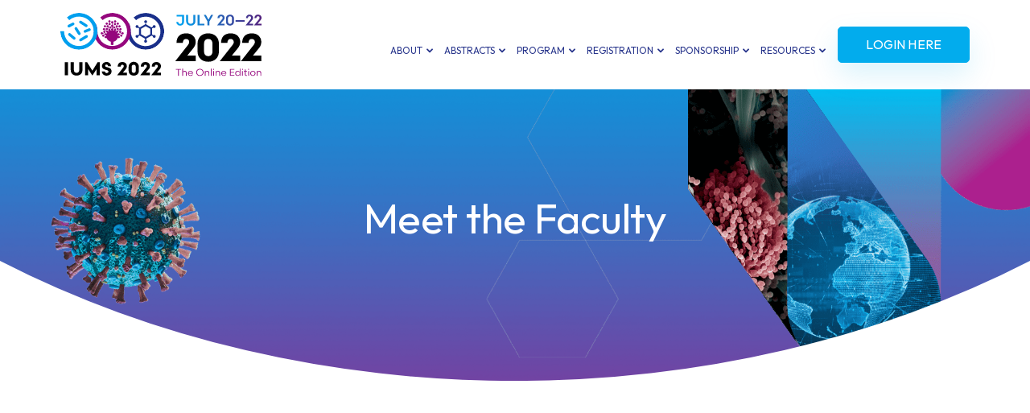

--- FILE ---
content_type: text/html
request_url: https://onlineforms.kenes.com/InjectionTemplates/templates/speakerListFancyTemplate.html?v=1769777949706
body_size: 1780
content:
<div class="container">
    <div id="speakerListFancyDiv" ng-controller="speakerListFancyCtrl as vm">

        <div class="SpeakerWrapperDiv">
		

            <div 
                 ng-style="(CongressName.toLowerCase() == 'ifso25' || CongressName.toLowerCase() == 'attd25' || CongressName.toLowerCase() == 'espid25') && {'width':'19%'} || {'width': '30%'}"
                 style="display: inline-table; width: 30%; margin: 0 3px; padding: 5px; margin: 5px; "
                 data-ng-repeat="lector in lectorList">
				 
				 
		<!-- Uzi 15/06 			 
				 <div 
     ng-style="(CongressName.toLower() == 'ifso25') && {'width':'20%'} || {'width': '30%'}"
     style="display: inline-table; width: 30%; margin: 0 3px; padding: 5px; margin: 5px; "
     data-ng-repeat="lector in lectorList">
	 -->

                <div class="wpb_wrapper">
                    <div class="team-member  ">
                        <div class="team-content">
                            <div class="team-image">
                                <img style="width: 100%; height: 125%; "
                                     class="attachment-full lazyloaded"
                                     data-ng-if="!lector.ProfileImageID"
                                     data-ng-click="showDetailPopup(lector)"
                                     ng-src="{{serviceUrl+'Images/NoPicture.jpg'}}" />
                                <img style="width: 100%; height: 125%; "
                                     class="attachment-full lazyloaded"
                                     data-ng-if="lector.ProfileImageID"
                                     data-ng-click="showDetailPopup(lector)"
                                     img-load
                                     ng-src="{{serviceUrl+'api/GetImageById/'+lector.ProfileImageID}}" />

                                <div class="team-content-hover" style="color: white;">
                                    <div class="gradient-overlay"></div>
                                    <div class="SpeakerModalImage" style="position: relative; right: 5px;">
                                        <a ng-if="lector.linkedinAddress && showlinkedin && showlinkedin == 'true'" href="{{lector.linkedinAddress}}" target="_blank" style="text-decoration: blink;">
                                            <img ng-src="{{serviceUrl}}Images/linkedinIcon.png" alt="LinkedIn" style="width: 30px;" />
                                        </a>
                                        <a ng-if="lector.twitterAddress && showtwitter && showtwitter == 'true'" href="{{lector.twitterAddress}}" target="_blank" style="text-decoration: blink;">
                                            <img ng-src="{{serviceUrl}}Images/twitterIcon.png" alt="Twitter" style="width: 30px;" />
                                        </a>
                                    </div>
                                    <h5 ng-if="(showcti == null || showcti != 'true')">{{lector.FName}} {{lector.LName}}</h5>
                                    <h5 ng-if="showcti && showcti == 'true' ">
                                        <span ng-if="lector.CtiUrl == null">{{lector.FName}} {{lector.LName}}</span>
                                        <a ng-if="lector.CtiUrl != null" href="{{lector.CtiUrl}}" target="_blank">
                                            {{lector.FName}} {{lector.LName}}
                                        </a>
                                    </h5>
                                    <span class="team-subtitle">
                                        <span ng-if="lector.JobTitle">{{lector.JobTitle}}, </span>
                                        <span ng-if="lector.Organization">{{lector.Organization}}, </span>
                                        <span ng-if="lector.CountryName">{{lector.CountryName}}</span>
                                    </span>

                                    <div style="height: 325px; overflow-y: auto; position: relative; max-height: 325px;" class="ScrolledDiv">
                                        <a ng-if="showcti && showcti == 'true' && lector.CtiUrl != null"
                                           href="{{lector.CtiUrl}}" target="_blank">
                                            View schedule
                                        </a>
                                        <div style="position: relative;" ng-bind-html="lector.txt"></div>
                                    </div>
                                    <div class="team-socials"></div>
                                </div>
                            </div>
                            <h5>{{lector.FName}} {{lector.LName}}</h5>
                            <span ng-if="lector.JobTitle" class="team-subtitle">{{lector.JobTitle}}, </span>
                            <span ng-if="lector.Organization" class="team-subtitle">{{lector.Organization}}, </span>
                            <span ng-if="lector.CountryName" class="team-subtitle">{{lector.CountryName}}</span>
                        </div>
                    </div>
                </div>

            </div>

        </div>


        <style>

            .ScrolledDiv::-webkit-scrollbar {
                width: 0.5em;
            }

            .ScrolledDiv::-webkit-scrollbar-track {
                -webkit-box-shadow: inset 0 0 6px rgba(0,0,0,0.3);
            }

            .ScrolledDiv::-webkit-scrollbar-thumb {
                background-color: darkgrey;
                outline: 1px solid slategrey;
            }


            .team-content-hover .team-more-link {
                font-size: 14px;
                color: #fff;
                font-weight: 700;
                display: block;
                line-height: 1;
                margin-top: 25px;
                margin-bottom: -10px;
                position: relative;
                z-index: 20;
                -webkit-transition: 0.25s ease-in;
                -o-transition: 0.25s ease-in;
                transition: 0.25s ease-in;
            }

            .team-content .team-content-hover .team-subtitle {
                color: #fff;
                position: relative;
            }

            .team-content .team-content-hover h5 {
                color: #fff;
                font-size: 18px;
                font-weight: 700;
                position: relative;
            }

            .team-content .team-subtitle {
                margin: 0 !important;
                display: block;
                font-size: 14px;
                font-style: italic;
                line-height: 1;
                color: inherit;
            }

            .team-content h5 {
                font-size: 18px;
                font-weight: 700;
                line-height: 1;
                margin: 0;
                margin-bottom: 10px;
            }

            h5 {
                font-family: 'Montserrat',sans-serif !important;
            }

            .container h5 {
                color: #58595b;
            }

            .team-content-hover {
                top: 0;
                padding: 40px 35px;
                position: absolute;
                width: 170px;
                overflow: hidden;
                min-height: 350px;
                opacity: .5;
                visibility: hidden;
                -webkit-transition: 0.25s ease-in;
                -o-transition: 0.25s ease-in;
                /* transition: 0.25s ease-in; */
                z-index: 100;
                /* border-radius: 90px; */
            }

            .team-image:hover .team-content-hover {
                opacity: 1;
                visibility: visible;
                margin-left: calc(95px - 50%);
                margin-top: -50px;
                max-height: 400px;
                width: 100%;
                height: auto;
                border-radius: 10px;
                background: #72c279;
            }

            .team-member {
                text-align: center;
                position: relative;
            }

                .team-member .team-image img {
                    margin: 0 auto;
                    border: none;
                    height: 100%;
                    width: 100%;
                    vertical-align: middle;
                    box-sizing: border-box;
                }

            .team-image {
                width: 170px;
                height: 170px;
                overflow: hidden;
                margin: auto;
                margin-top: 60px;
                margin-bottom: 20px;
                border-radius: 90px;
                box-shadow: 0 6px 20px rgba(0,0,0,.07);
            }

            .SpeakerWrapperDiv {
                color: #545253;
                font-size: 13px;
                line-height: 20px;
                font-family: 'Segoe UI',Tahoma,Geneva,Verdana,sans-serif !important;
                /*color: #231f21;
                    font-size: 15px;
                    line-height: 20px;
                    font-family: 'Segoe UI',Tahoma,Geneva,Verdana,sans-serif !important;*/
            }


            .CollapsibleTable {
                display: table;
            }

                .CollapsibleTable > div {
                    display: table-cell;
                }

            @media (max-width: 480px) {

                .CollapsibleTable {
                    display: block;
                }

                    .CollapsibleTable > div {
                        display: block;
                    }
            }
        </style>
    </div>
</div>


--- FILE ---
content_type: text/css
request_url: https://onlineforms.kenes.com/InjectionTemplates/styles/general.css
body_size: 968
content:
/*.glass {
    position: relative;
    display: inline-block;
    padding: 15px 25px;
    background: green;
    background-image: linear-gradient(green,lightgreen);
    text-decoration: none;
    color: #fff;
    font-size: 25px;
    font-family: sans-serif;
    font-weight: 100;
    border-radius: 3px;
    box-shadow: 0px 1px 4px -2px #333;
    text-shadow: 0px -1px #333;
}

    .glass:after {
        content: '';
        position: absolute;
        top: 2px;
        left: 2px;
        width: calc(100% - 4px);
        height: 50%;
        background: linear-gradient(rgba(255,255,255,0.8), rgba(255,255,255,0.2));
    }

    .glass:hover {
        background: linear-gradient(#073,#0fa);
    }*/

.InputField {
    font-size: 20px;
    border: 1px lightgray solid;
    height: 35px !important;
    width: 100%;
    border-radius: 3px;
    box-sizing: border-box !important;
}

.SelectField {
    font-size: 14px !important;
    border: 1px lightgray solid;
    height: 35px !important;
    width: 100%;
    border-radius: 3px;
    box-sizing: border-box !important;
}

.TextareaField {
    font-size: 14px !important;
    border: 1px lightgray solid;
    width: 100%;
    border-radius: 3px;
    box-sizing: border-box !important;
}

.LabelField {
    font-weight: bold;
    font-size: 12px;
    margin: 0px 10px;
    display: block;
    color: gray;
}

.MandatoryRedStar {
    color: red;
    vertical-align: bottom;
    font-size: 20px;
}

.FieldWrapper {
    padding: 10px;
    width: 100%;
    /*text-align: center;*/
}

/*table tr td {
    width: 25%;
}*/

.SubmitButton {
    border: 0;
    padding: 10px 30px;
    border-radius: 7px;
    background-image: linear-gradient(red, darkred);
    color: white;
    font-size: 20px;
    cursor: pointer;
}

    .SubmitButton:disabled {
        border: 0;
        padding: 10px 30px;
        border-radius: 7px;
        background-image: linear-gradient(gray, darkgray);
        color: white;
        font-size: 20px;
        cursor: pointer;
    }

.ModalBackground {
    position: fixed;
    top: 0px;
    right: 0px;
    bottom: 0px;
    left: 0px;
    background-color: #808080;
    opacity: 0.5;
    z-index: 1;
}

.ModalWindow {
    position: fixed;
    width: 33%;
    top: 33%;
    right: 33%;
    left: 33%;
    background: white;
    border: 0;
    border-radius: 5px;
    box-shadow: 10px 10px 5px #888888;
    z-index: 1;
    text-align: center;
}

.ModalCloseButton {
    border-radius: 20px;
    border: 1px gray solid;
    position: absolute;
    right: -10px;
    top: -10px;
    background-color: white;
    padding: 7px 10px;
    color: gray;
}

.ModalWrapper {
}

.NonValidated {
    border: red 1px solid !important;
}

[ng\: cloak], [ng-cloak], [data-ng-cloak], [x-ng-cloak], .ng-cloak, .x- ng-cloak {
    display: none !important;
}

.ValidationErrorLabel {
    color: red;
}

.MinimodalWrapper {
    
}

    .MinimodalWrapper:after {
        
    }

.ui-state-active{
border: 0 !important;
background: none !important;
}

.ui-state-active a{
color: black !important;
background-color: gold !important;
}

.miniModalWrapperMessage {
font-size: 15px !important;
}

.kmuEmail {
    vertical-align: middle !important;
    width: auto !important;
    height: 50px;
    min-width: 200px;
    margin: 10px;
    background-color: white;
    border: 2px solid white;
    border-radius: 14px;
    box-shadow: 0 8px 20px rgba(0, 0, 0, 0.2);
    outline: none;
    display: inline-block;
    padding: 0 12px;
    font-size: 12px;
    font-weight: 700;
    text-shadow: none;
    letter-spacing: 1px;
}

.kmuCountry {
    vertical-align: middle !important;
    width: auto !important;
    max-width: 250px !important;
    height: 50px;
    min-width: 200px;
    margin: 10px;
    background-color: white;
    border: 2px solid white;
    border-radius: 14px;
    -moz-border-radius: 14px;
    -webkit-border-radius: 14px;
    box-shadow: 0 8px 20px rgba(0, 0, 0, 0.2);
    outline: none;
    display: inline-block;
    padding: 0 30px;
    font-size: 12px;
    font-weight: 700;
    text-shadow: none;
    letter-spacing: 1px;
}

.kmuSubmitButton {
    line-height: 0 !important;
    vertical-align: middle !important;
    width: auto;
    cursor: pointer;
    height: 50px;
    border: 2px solid white;
    border-radius: 14px;
    box-shadow: 0 10px 20px rgba(0, 0, 0, 0.2);
    display: inline-block;
    color: white;
    font-size: 12px;
    outline: none;
    font-weight: bold;
    letter-spacing: 1px;
    transition: 0.3s;
    text-align: center;
    text-transform: uppercase;
    background: #21419A;
    font-family: inherit;
    padding: 10px 20px;
}


.WrapperForm {
text-align: center;

}

--- FILE ---
content_type: application/javascript
request_url: https://onlineforms.kenes.com/InjectionTemplates/controllers/speakerListFancyCtrl.js?v=1769777949705
body_size: 773
content:

angular.module('myApp').controller('speakerListFancyCtrl',
    function ($rootScope, $scope, $sce) {
        debugger;
        let parsedAttrs = null;
        for (let i = 0; i < parsedAttrsArr.length; i++)
            if (parsedAttrsArr[i].templateId == 'speakerListFancy')
                parsedAttrs = parsedAttrsArr[i];

        var vm = this;
        $scope.selectedSlideIndex = 0;
        $scope.CongressId = parsedAttrs.congressId;
        $scope.CongressName = parsedAttrs.congressName;
        $scope.showlinkedin = parsedAttrs.showlinkedin;
        $scope.showtwitter = parsedAttrs.showtwitter;
        $scope.showcti = parsedAttrs.showcti;

        $scope.isDetailPopupVisible = false;
        $scope.selectedLector = null;
        $scope.serviceUrl = parsedAttrs.serviceUrl;
        setTimeout(function () {
            $scope.isDetailPopupVisible = false;
            jQuery(jQuery(".mk-header")).css("z-index", "1");
            $scope.$apply();
        }, 1000);

        if (parsedAttrs.congressId != null && parsedAttrs.congressId != '') {
            globalService.ajaxGet(
                parsedAttrs.serviceUrl + 'api/GetLectorsByCongressID/' + $scope.CongressId,
                function (result) {
                    var lectorList = JSON.parse(result);
                    $scope.lectorList = lectorList.items.item;
                    if (Array.isArray($scope.lectorList) != true) {
                        $scope.lectorList = [];
                        $scope.lectorList.push(lectorList.items.item);
                    }

                    for (var i = 0; i < $scope.lectorList.length; i++) {
                        addBioToLector($scope.lectorList[i]);
                    }
                    //$scope.$apply();

                },
                function (data) {
                    debugger;
                });
        }
        if (parsedAttrs.congressName != null && parsedAttrs.congressName != '') {
            globalService.ajaxGet(
                parsedAttrs.serviceUrl + 'api/GetLectorsByCongressName/' + $scope.CongressName,
                function (result) {
                    var lectorList = JSON.parse(result);
                    $scope.lectorList = lectorList.items.item;
                    if (Array.isArray($scope.lectorList) != true) {
                        $scope.lectorList = [];
                        $scope.lectorList.push(lectorList.items.item);
                    }

                    for (var i = 0; i < $scope.lectorList.length; i++) {
                        addBioToLector($scope.lectorList[i]);
                    }
                    //$scope.$apply();
                },
                function (data) {
                    debugger;
                });
        }

        $scope.selectSlide = function (index) {
            $scope.selectedSlideIndex = index;
        }

        $scope.getPicture = function (lector) {

            globalService.ajaxGet(
                parsedAttrs.serviceUrl + 'api/GetImageById/' + lector.ProfileImageID,
                function (result) {
                    debugger;
                    lector = result;
                    $scope.$apply();
                },
                function (data) {
                    debugger;
                });

        }

        $scope.closeDetailPopup = function (selectedLector) {
            $scope.isDetailPopupVisible = false;
        }

        $scope.showDetailPopup = function (selectedLector) {
            debugger;
            $scope.selectedLector = selectedLector;
            globalService.ajaxGet(
                parsedAttrs.serviceUrl + 'api/GetBioByLectorId/' + selectedLector.LectorID,
                function (result) {
                    debugger;
                    if (result) {
                        $scope.isDetailPopupVisible = true;
                        $scope.selectedLector.profileImageID = result.profileImageID;
                        $scope.selectedLector.linkedinAddress = result.linkedinAddress;
                        $scope.selectedLector.twitterAddress = result.twitterAddress;
                        $scope.selectedLector.email = result.email;
                        $scope.selectedLector.jobTitle = result.jobTitle;
                        //try {
                        //    result.txt = $(result.txt).text();
                        //} catch (e) {}
                        $scope.selectedLector.txt = $sce.trustAsHtml(result.txt);
                        $scope.$apply();
                    }
                },
                function (data) {
                    debugger;
                });
        }

        function addBioToLector(selectedLector) {
            //$scope.selectedLector = selectedLector;
            globalService.ajaxGet(
                parsedAttrs.serviceUrl + 'api/GetBioByLectorId/' + selectedLector.LectorID,
                function (result) {
                    if (result) {
                        selectedLector.profileImageID = result.profileImageID;
                        selectedLector.linkedinAddress = result.linkedinAddress;
                        selectedLector.twitterAddress = result.twitterAddress;
                        selectedLector.email = result.email;
                        selectedLector.jobTitle = result.jobTitle;
                        try {
                            debugger;
                            if ($scope.CongressId.indexOf('503')>-1) {
                                result.txt = jQuery(result.txt).html();
                            } else { 
                                result.txt = jQuery(result.txt).text();
                            }
                        }
                        catch (e) {
                            debugger;
                        }
                        selectedLector.txt = $sce.trustAsHtml(result.txt);
                        $scope.$apply();
                    }
                },
                function (data) {
                    debugger;
                });
        }

    });


--- FILE ---
content_type: image/svg+xml
request_url: https://iums2022.com/wp-content/uploads/sites/7/2022/06/IUMSLOGO1006.svg
body_size: 8019
content:
<?xml version="1.0" encoding="UTF-8"?><svg id="a" xmlns="http://www.w3.org/2000/svg" xmlns:xlink="http://www.w3.org/1999/xlink" viewBox="0 0 491.21 155.96"><defs><style>.d{fill:url(#c);}.e{fill:#95077d;}.f{fill:#192f8a;}.g{clip-path:url(#b);}.h{fill:none;}.i{fill:#009fee;}</style><clipPath id="b"><path d="M62,55.15c-.1,.06-.19,.13-.27,.2h0l-13.89,8.35h-.06c-1.67,.86-2.32,2.9-1.46,4.56s2.9,2.32,4.56,1.46c.08-.04,.15-.08,.23-.13l.16-.09h.06l13.9-8.35h0c.1,0,.21-.09,.31-.15,1.6-.97,2.12-3.05,1.15-4.65-.97-1.6-3.05-2.12-4.65-1.15m41.76-1.66c-1.39,.59-2.04,2.2-1.44,3.6,.59,1.39,2.2,2.04,3.6,1.44s2.04-2.2,1.44-3.6c-.43-1.01-1.43-1.67-2.53-1.66-.37,0-.73,.07-1.07,.22m42.39,1.47c-.6,1.4,.05,3.01,1.45,3.61,1.4,.6,3.01-.05,3.61-1.45s-.05-3.01-1.45-3.61c-.34-.15-.71-.22-1.08-.22-1.1,0-2.1,.66-2.53,1.67m-126.49-4.12c-1.21,1.42-1.03,3.56,.39,4.76h.09l11.26,9.44h0l.15,.15c1.44,1.2,3.58,1.02,4.78-.42,1.2-1.44,1.02-3.58-.42-4.78l-.17-.12h0l-11.25-9.44h-.09c-1.44-1.2-3.57-1.01-4.78,.42m86.8-6.62c-1.4,.6-2.05,2.21-1.45,3.61s2.21,2.05,3.61,1.45,2.05-2.21,1.45-3.61c-.43-1.01-1.43-1.67-2.53-1.67-.37,0-.74,.07-1.08,.22m37,1.46c-.59,1.4,.07,3.01,1.47,3.6s3.01-.07,3.6-1.47c.59-1.4-.07-3.01-1.47-3.6h0c-.34-.14-.7-.21-1.06-.21-1.11,0-2.11,.66-2.54,1.68m-73.87-7.53h-.06l-10,4h0c-.17,.03-.33,.08-.49,.15-1.74,.7-2.58,2.68-1.88,4.41s2.68,2.58,4.41,1.88h0c.15-.07,.3-.15,.45-.24h0l10-4h.07c1.74-.7,2.58-2.68,1.88-4.41s-2.68-2.58-4.41-1.88h0m42.85-.88c-1.39,.59-2.04,2.2-1.44,3.6s2.2,2.04,3.6,1.44c1.39-.59,2.04-2.2,1.44-3.6-.43-1.01-1.43-1.67-2.53-1.66-.37,0-.73,.07-1.07,.22m25.07,1.45c-.6,1.4,.05,3.01,1.45,3.61,1.4,.6,3.01-.05,3.61-1.45s-.05-3.01-1.45-3.61h0c-.34-.15-.7-.22-1.07-.22-1.1,0-2.1,.66-2.53,1.67m-101.05-3.1c-1.59,.99-2.08,3.08-1.09,4.67h0v.06h0l7.78,12.45h0c.02,.07,.05,.13,.09,.19,.96,1.61,3.04,2.13,4.65,1.17,1.61-.96,2.13-3.04,1.17-4.65h0l-.07-.11c0-.07-.09-.11-.13-.17h0l-7.81-12.52h0v-.07c-.99-1.59-3.08-2.07-4.67-1.08m85-2.15c-1.47,.34-2.39,1.81-2.05,3.29,.34,1.47,1.81,2.39,3.29,2.05,1.47-.34,2.39-1.81,2.05-3.29-.29-1.24-1.39-2.12-2.67-2.12-.21,0-.42,.02-.62,.07m7.4,2.06c-.34,1.48,.58,2.96,2.06,3.3s2.96-.58,3.3-2.06-.58-2.96-2.06-3.3h0c-.2-.05-.41-.07-.62-.07-1.28,0-2.39,.88-2.67,2.13m-20.9-4.89c-1.39,.59-2.04,2.2-1.44,3.6s2.2,2.04,3.6,1.44c1.39-.59,2.04-2.2,1.44-3.6-.43-1.01-1.43-1.67-2.53-1.66-.37,0-.73,.07-1.07,.22m34.05,1.46c-.59,1.4,.07,3.01,1.47,3.6s3.01-.07,3.6-1.47c.59-1.4-.07-3.01-1.47-3.6h0c-.34-.14-.7-.21-1.07-.21-1.11,0-2.1,.66-2.53,1.68m65.66,26.75l-10.14-5.87c-.38-.23-.61-.64-.62-1.08v-11.7c0-.45,.24-.87,.62-1.1l10.16-5.86c.39-.22,.86-.22,1.25,0l10.16,5.86c.37,.24,.6,.64,.62,1.08v11.72c-.03,.43-.26,.83-.63,1.06l-10.15,5.87c-.2,.1-.42,.16-.65,.16-.21,0-.42-.06-.6-.16m.62-31.86c-.46,0-.91-.07-1.35-.19v.92c-.02,.44-.25,.85-.63,1.09l-11.8,6.82c-.39,.21-.86,.21-1.25,0l-2.48-1.43c.24-1.92-1.12-3.68-3.04-3.92s-3.68,1.12-3.92,3.04,1.12,3.68,3.04,3.92c.91,.12,1.84-.13,2.57-.69l2.3,1.33c.38,.23,.61,.64,.63,1.08v13.81c-.02,.44-.25,.85-.63,1.08l-2.3,1.33c-1.54-1.18-3.74-.88-4.92,.66s-.88,3.74,.66,4.92,3.74,.88,4.92-.66c.56-.74,.81-1.66,.69-2.58l2.14-1.23c.39-.21,.86-.21,1.25,0l12.12,7c.38,.23,.62,.64,.63,1.09v2.46c-1.8,.75-2.65,2.81-1.9,4.6,.75,1.8,2.81,2.65,4.6,1.9,1.8-.75,2.65-2.81,1.9-4.6-.36-.86-1.04-1.54-1.9-1.9v-2.44c0-.45,.25-.86,.63-1.09l12.13-7c.39-.21,.86-.21,1.25,0l2.13,1.23c-.26,1.93,1.1,3.71,3.03,3.97,1.93,.26,3.71-1.1,3.97-3.03s-1.1-3.71-3.03-3.97c-.93-.12-1.86,.12-2.61,.69l-2.31-1.33c-.38-.23-.61-.64-.63-1.08v-13.79c0-.44,.25-.85,.63-1.08l2.31-1.33c1.55,1.18,3.76,.88,4.93-.67,1.18-1.55,.88-3.76-.67-4.93-1.55-1.18-3.76-.88-4.93,.67-.56,.74-.81,1.66-.69,2.58l-2.47,1.43c-.39,.21-.86,.21-1.25,0l-11.79-6.8c-.38-.24-.61-.64-.63-1.09v-.92c-.44,.12-.89,.18-1.35,.19m-88.71-1.93c-1.47,.34-2.39,1.81-2.05,3.29,.34,1.47,1.81,2.39,3.29,2.05,1.47-.34,2.39-1.81,2.05-3.29-.29-1.24-1.39-2.12-2.67-2.12-.21,0-.42,.02-.62,.07m11.11,2.06c-.34,1.48,.58,2.96,2.06,3.3s2.96-.58,3.3-2.06-.58-2.96-2.06-3.3c-.2-.05-.41-.07-.62-.07-1.28,0-2.39,.88-2.68,2.13m-18.42-3c-1.39,.59-2.04,2.2-1.44,3.6s2.2,2.04,3.6,1.44c1.39-.59,2.04-2.2,1.44-3.6-.43-1.01-1.43-1.67-2.53-1.66-.37,0-.73,.07-1.07,.22m25.43,1.45c-.6,1.4,.05,3.01,1.45,3.61s3.01-.05,3.61-1.45c.6-1.4-.05-3.01-1.45-3.61h0c-.34-.15-.7-.22-1.07-.22-1.1,0-2.1,.66-2.53,1.67m-108.09-1.31h-.09l-9.5,5v.05c-.16,.05-.32,.11-.47,.19-1.7,.79-2.44,2.81-1.65,4.52,.79,1.7,2.81,2.44,4.52,1.65,.11-.05,.21-.11,.32-.17,.15-.08,.29-.18,.43-.28h0l9.51-5h.07c1.62-.94,2.18-3.02,1.23-4.65-.89-1.54-2.82-2.13-4.42-1.35h0m97.17-3.77h0c-1.51,0-2.75,1.21-2.75,2.73,0,1.26,.85,2.37,2.08,2.67v3.44c-1.47,.35-2.37,1.82-2.02,3.29,.24,1,1.02,1.78,2.02,2.02v3.44c-1.47,.35-2.38,1.83-2.03,3.3,.15,.62,.51,1.17,1.03,1.56-.98,.09-1.95,.3-2.89,.6,.72-1.33,.23-2.99-1.1-3.72-.56-.3-1.2-.4-1.82-.28l-1.83-4.32c1.15-1,1.28-2.75,.27-3.91-1-1.15-2.75-1.28-3.91-.27-1.15,1-1.28,2.75-.27,3.91,.69,.79,1.77,1.13,2.79,.86l1.8,4.24c-1.21,.91-1.44,2.63-.53,3.84,.39,.52,.96,.88,1.59,1.02-.67,.39-1.31,.84-1.9,1.34-.1-1.51-1.41-2.65-2.92-2.55-.56,.04-1.09,.25-1.53,.6l-3.65-3c.57-1.4-.1-3-1.51-3.57-1.4-.57-3,.1-3.57,1.51-.57,1.4,.1,3,1.51,3.57,.97,.4,2.09,.2,2.87-.51l3.58,2.9c-.64,1.36-.05,2.99,1.31,3.63,.4,.19,.83,.28,1.27,.26-.47,.68-.87,1.4-1.2,2.16-.36-.59-.94-1.02-1.61-1.19-1.25-.34-2.56,.24-3.15,1.39l-4.53-1.22c-.09-1.51-1.39-2.66-2.9-2.57s-2.66,1.39-2.57,2.9c.09,1.51,1.39,2.66,2.9,2.57,1.03-.06,1.94-.7,2.35-1.65l4.45,1.2c-.04,1.5,1.14,2.74,2.64,2.78h0c.45,0,.89-.09,1.29-.29-.1,.66-.15,1.33-.15,2v.08c-1.32-.75-3-.28-3.75,1.04-.72,1.28-.31,2.89,.93,3.68,.76,.45,1.68,.51,2.49,.17,.38-.16,.72-.4,1-.71,1.53,4.91,5.56,8.62,10.57,9.76v7.79c2.11,.33,4.25,.33,6.36,0v-7.7c5.13-1.17,9.21-5.04,10.65-10.1,.31,.45,.74,.79,1.24,1,1.39,.61,3.01-.02,3.63-1.41,.6-1.36,0-2.96-1.34-3.59l-.14-.06c-.96-.41-2.07-.24-2.85,.45v-.36c0-.74-.07-1.49-.19-2.22,.66,.48,1.51,.64,2.3,.43,1.19-.35,2.01-1.45,2-2.69l4.45-1.2c.6,1.4,2.23,2.05,3.63,1.44,1.4-.6,2.05-2.23,1.44-3.63-.6-1.4-2.23-2.05-3.63-1.44-.96,.41-1.6,1.33-1.66,2.38l-4.54,1.22c-.59-1.15-1.9-1.73-3.15-1.39-.81,.21-1.47,.79-1.79,1.56-.38-.9-.85-1.76-1.4-2.57,1.48,.29,2.91-.67,3.21-2.14,.11-.58,.04-1.18-.21-1.71l3.58-2.9c1.12,1.03,2.86,.96,3.89-.16s.96-2.86-.16-3.89-2.86-.96-3.89,.16c-.7,.77-.92,1.86-.55,2.84l-3.65,3c-1.18-.95-2.91-.76-3.85,.42-.42,.52-.63,1.18-.6,1.86-.65-.6-1.35-1.14-2.1-1.6,1.5-.18,2.58-1.54,2.4-3.04-.08-.73-.46-1.39-1.03-1.84l1.8-4.24c1.47,.39,2.97-.49,3.36-1.96,.39-1.47-.49-2.97-1.96-3.36-1.47-.39-2.97,.49-3.36,1.96-.27,1.01,.06,2.08,.85,2.77l-1.84,4.32c-1.49-.29-2.92,.69-3.21,2.17-.13,.69,0,1.4,.38,1.99-.97-.35-1.98-.59-3-.72,1.24-.86,1.55-2.57,.68-3.81-.4-.57-1-.97-1.68-1.12v-3.38c1.48-.33,2.42-1.8,2.09-3.28-.23-1.04-1.05-1.86-2.09-2.09v-3.34c1.48-.34,2.4-1.82,2.06-3.3-.28-1.24-1.38-2.12-2.64-2.13h0m-80.39,.21c-1.02,1.57-.57,3.68,1,4.7h.05l13.6,8.83h0c.08,.08,.17,.15,.26,.22,1.57,1.02,3.67,.58,4.69-1,1.02-1.57,.58-3.67-.99-4.69-.1-.06-.2-.11-.31-.16h0l-13.59-8.83h0c-1.57-1.02-3.67-.58-4.69,.99h0m72.82-2.48c-1.47,.34-2.39,1.81-2.05,3.29,.34,1.47,1.81,2.39,3.29,2.05,1.47-.34,2.39-1.81,2.05-3.29-.29-1.24-1.39-2.12-2.67-2.12-.21,0-.42,.02-.62,.07m11.84,2.06c-.34,1.48,.58,2.96,2.06,3.3s2.96-.58,3.3-2.06-.58-2.96-2.06-3.3h0c-.2-.05-.41-.07-.62-.07-1.28,0-2.39,.88-2.67,2.13m73.73,1.34c0,1.94,1.58,3.52,3.52,3.52s3.52-1.58,3.52-3.52-1.58-3.52-3.52-3.52h0c-1.94,0-3.52,1.58-3.52,3.52M208.32,.21c-10.79,0-21.22,3.86-29.4,10.9l5.86,6.85c15.25-12.93,38.1-11.05,51.04,4.2,12.94,15.25,11.05,38.1-4.2,51.04-15.25,12.94-38.1,11.05-51.04-4.2-5.6-6.6-8.65-14.99-8.59-23.65h0c0-24.97-20.22-45.22-45.19-45.23-10.8,0-21.25,3.86-29.45,10.89l5.87,6.85c15.2-12.99,38.05-11.2,51.04,4,12.99,15.2,11.2,38.05-4,51.04-15.2,12.99-38.05,11.2-51.04-4-5.58-6.53-8.66-14.83-8.68-23.42v-.13C90.56,20.38,70.33,.13,45.36,.11,34.55,.11,24.09,3.97,15.89,11.01l5.87,6.85c15.17-13.02,38.01-11.27,51.03,3.89,5.64,6.57,8.73,14.94,8.73,23.6h0v.13c-.04,20-16.28,36.19-36.29,36.16-20-.04-36.19-16.28-36.15-36.29H.08c-.03,24.99,20.19,45.27,45.18,45.3,17.4,.02,33.27-9.93,40.82-25.61,10.87,22.49,37.93,31.92,60.42,21.04,9.21-4.45,16.63-11.89,21.07-21.1,10.84,22.51,37.88,31.97,60.39,21.13s31.97-37.88,21.13-60.39C241.55,10.06,225.71,.11,208.33,.11v.1h0Z" style="fill:none;"/></clipPath><linearGradient id="c" x1="193.41" y1="649.2" x2="195.03" y2="649.2" gradientTransform="translate(-25102.58 85219.4) scale(131.24 -131.24)" gradientUnits="userSpaceOnUse"><stop offset="0" stop-color="#009fee"/><stop offset=".07" stop-color="#009fee"/><stop offset=".57" stop-color="#2d57ae"/><stop offset="1" stop-color="#521d7a"/></linearGradient></defs><g style="clip-path:url(#b);"><g><path d="M208.15,90.64c25.03,0,45.32-20.29,45.32-45.32S233.18,0,208.15,0s-45.32,20.29-45.32,45.32h0c0,25.03,20.29,45.32,45.32,45.32h0" style="fill:#192f8a;"/><path d="M126.74,90.64c25.03,.01,45.33-20.27,45.34-45.3S151.81,.01,126.78,0s-45.33,20.27-45.34,45.3v.02h0c0,25.03,20.29,45.32,45.32,45.32h0" style="fill:#95077d;"/><path d="M45.33,90.64c25.03,0,45.32-20.3,45.31-45.33C90.63,20.28,70.34,0,45.31,0S0,20.29,0,45.32s20.3,45.32,45.33,45.32h0" style="fill:#009fee;"/></g></g><rect y=".08" width="253.47" height="155.88" style="fill:none;"/><path d="M230.6,132.35c-.01-1.22,.33-2.42,1-3.44,.72-.86,1.84-1.3,2.96-1.18,.96-.06,1.91,.31,2.57,1.01,.63,.69,.97,1.59,.94,2.52,0,.68-.15,1.34-.44,1.95-.4,.76-.88,1.48-1.41,2.16l-14.22,18.22v.36h23.61v-6.62h-9.8l6.2-7.64c.82-1.02,1.43-1.86,1.87-2.51,.5-.81,.89-1.67,1.18-2.57,.37-1.08,.54-2.2,.54-3.34,.07-2.74-1.02-5.38-3.01-7.26-2.18-1.99-5.05-3.03-8-2.89-3.55,0-6.37,.95-8.29,2.84s-2.99,4.74-3.07,8.41h7.36Zm-26.8-.01c-.01-1.22,.33-2.42,1-3.44,.72-.86,1.84-1.3,2.96-1.18,.96-.06,1.91,.31,2.57,1.01,.63,.69,.97,1.59,.94,2.52,0,.68-.15,1.34-.44,1.95-.4,.76-.88,1.48-1.41,2.16l-14.22,18.22v.36h23.61v-6.62h-9.8l6.21-7.64c.81-1.02,1.42-1.86,1.86-2.51,.5-.81,.9-1.67,1.18-2.57,.37-1.08,.54-2.2,.54-3.34,.07-2.74-1.02-5.38-3.01-7.26-2.18-1.99-5.05-3.03-8-2.89-3.55,0-6.37,.95-8.29,2.84s-2.99,4.74-3.07,8.41h7.36Zm-19.65,10.2c.06,1.41-.39,2.78-1.26,3.9-2.01,1.98-5.25,1.98-7.26,0-.88-1.11-1.32-2.5-1.26-3.91v-9.48c-.06-1.41,.38-2.8,1.26-3.9,2.01-1.98,5.25-1.98,7.26,0,.88,1.1,1.32,2.49,1.26,3.9v9.49Zm4.23,8.64c2.35-2.45,3.58-5.75,3.41-9.13v-8.47c.3-6.92-5.07-12.76-11.99-13.06-6.91-.3-12.75,5.06-13.06,11.97-.02,.37-.02,.72,0,1.09v8.47c-.18,3.39,1.05,6.71,3.41,9.15,5.25,4.49,12.97,4.49,18.22,0m-40.98-18.86c0-1.22,.34-2.4,1-3.44,.73-.86,1.84-1.3,2.96-1.18,.96-.06,1.91,.31,2.57,1.01,.63,.69,.97,1.59,.94,2.52,0,.68-.14,1.34-.44,1.95-.4,.76-.88,1.48-1.41,2.16l-14.22,18.22v.36h23.61v-6.62h-9.8l6.21-7.64c.81-1.02,1.42-1.86,1.86-2.51,.5-.81,.9-1.67,1.18-2.57,.37-1.08,.54-2.2,.54-3.34,.07-2.74-1.02-5.38-3.01-7.26-2.18-1.99-5.05-3.03-8-2.89-3.6,0-6.36,.95-8.29,2.84-1.95,1.9-2.99,4.74-3.07,8.41h7.36Zm-24.44,5.56c-1.68-1.66-3.78-2.82-6.08-3.35l-4.13-1.18c-.91-.23-1.77-.63-2.52-1.18-.58-.47-.89-1.2-.85-1.94-.04-.81,.31-1.58,.92-2.1,.73-.57,1.66-.85,2.58-.79,.98-.06,1.94,.34,2.59,1.09,.64,.77,1.01,1.73,1.04,2.72h7.11c-.05-2.72-1.15-5.32-3.08-7.24-2.04-1.98-4.8-3.03-7.63-2.91-1.95-.02-3.9,.38-5.69,1.18-1.65,.73-3.04,1.93-4.03,3.45-1.03,1.62-1.56,3.52-1.52,5.44,0,4.57,2.76,7.57,8.29,8.98l4.29,1.18c2.09,.57,3.12,1.72,3.12,3.44,0,.98-.43,1.91-1.18,2.52-.82,.69-1.87,1.05-2.94,1.02-2.69,0-4.22-1.4-4.58-4.17h-7.46c.14,2.93,1.42,5.67,3.55,7.68,2.31,1.99,5.31,3.01,8.35,2.86,1.48,0,2.95-.25,4.35-.72,1.39-.46,2.68-1.15,3.84-2.03,1.15-.9,2.1-2.05,2.75-3.35,.7-1.37,1.05-2.89,1.04-4.43,.13-2.24-.62-4.43-2.07-6.12m-57.54-16.21h-5.26v32.21h7.55v-15.63l10.45,16.04,10.45-16.04v15.59h7.55v-32.21h-5.26l-12.74,20.8-12.74-20.77h0Zm-13.39,26.44c1.27-2.23,1.91-4.76,1.86-7.32v-19.16h-7.82v19.18c.14,1.88-.5,3.74-1.77,5.15-2.75,2.26-6.73,2.26-9.48,0-1.28-1.4-1.93-3.26-1.78-5.15v-19.18h-7.82v19.1c-.05,2.56,.59,5.09,1.86,7.32,1.21,2.04,2.99,3.68,5.12,4.74,4.67,2.19,10.08,2.19,14.75,0,2.12-1.05,3.9-2.7,5.12-4.74m-33.31-26.42h-7.82v32.21h7.82v-32.21Z"/><path d="M284.14,4.77h17.77V22.43c0,1.16-.22,2.3-.66,3.37-.43,1.05-1.05,2-1.84,2.82-.83,.85-1.83,1.51-2.94,1.94-1.23,.48-2.55,.72-3.87,.71-1.32,.02-2.64-.21-3.88-.67-1.09-.4-2.07-1.04-2.88-1.87-.77-.82-1.37-1.78-1.79-2.83-.45-1.15-.72-2.35-.81-3.58h4.52c.09,1.27,.58,2.48,1.38,3.46,.86,.93,2.1,1.42,3.37,1.33,1.24,.07,2.45-.39,3.34-1.25,.86-.93,1.3-2.17,1.23-3.43V8.93h-12.94V4.77h0Zm40.65,0h4.84v15.74c.12,2.93-1.02,5.77-3.13,7.8-2.19,2.03-5.1,3.11-8.08,3-2.01,.04-3.99-.42-5.78-1.32-1.67-.85-3.06-2.16-4-3.78-.98-1.72-1.48-3.68-1.44-5.66V4.77h4.82v15.85c-.11,1.75,.53,3.47,1.75,4.73,2.68,2.24,6.57,2.24,9.25,0,1.22-1.26,1.86-2.98,1.75-4.73l.02-15.85Zm10.22,0h4.82V26.53h11.83v4.22h-16.65V4.77Zm24.25,16.38l-9.11-16.38h5.14l6.4,11.88,6.38-11.88h5.14l-9.11,16.38v9.6h-4.84v-9.6h0Zm24.54-8.25c-.08-2.37,.78-4.68,2.4-6.42,1.72-1.56,4-2.36,6.32-2.22,2.25-.09,4.44,.71,6.1,2.22,1.56,1.44,2.42,3.49,2.36,5.61,.02,1.23-.25,2.45-.8,3.56-.63,1.18-1.4,2.29-2.28,3.3l-6.46,7.72h9.54v4.08h-18.05v-.22l11.33-14.19c.49-.62,.86-1.11,1.09-1.44,.27-.39,.49-.81,.65-1.26,.2-.48,.3-1,.3-1.52,.05-1-.31-1.99-1-2.72-.73-.72-1.73-1.11-2.75-1.06-1.15-.09-2.28,.36-3.06,1.21-.73,.96-1.12,2.14-1.11,3.35h-4.58Zm40.11,8.57c.12,2.63-.82,5.21-2.63,7.13-4.03,3.56-10.09,3.56-14.12,0-1.8-1.92-2.75-4.5-2.62-7.13v-7.46c-.13-2.63,.82-5.2,2.62-7.12,4.04-3.56,10.08-3.56,14.12,0,1.8,1.92,2.75,4.48,2.63,7.11v7.47Zm-14.62,.29c-.05,1.41,.4,2.79,1.28,3.89,1.98,2.02,5.22,2.04,7.24,.06l.06-.06c.89-1.1,1.34-2.48,1.29-3.89V13.76c.05-1.41-.4-2.79-1.29-3.88-1.98-2.02-5.22-2.04-7.24-.06l-.06,.06c-.88,1.1-1.33,2.47-1.28,3.88v8Zm18.4-3.86h11.51v4.11h-11.51v-4.11Zm10.54,0h11.5v4.11h-11.5v-4.11Zm15.1-5c-.08-2.37,.79-4.68,2.41-6.42,1.72-1.56,3.99-2.36,6.31-2.22,2.25-.09,4.44,.71,6.1,2.22,1.56,1.44,2.42,3.49,2.36,5.61,.02,1.23-.25,2.45-.8,3.56-.63,1.18-1.4,2.29-2.28,3.3l-6.43,7.72h9.55v4.08h-18.11v-.22l11.33-14.19c.49-.62,.86-1.11,1.09-1.44,.27-.39,.49-.82,.66-1.26,.2-.48,.3-1,.3-1.52,.05-1-.31-1.99-1-2.72-.73-.72-1.73-1.11-2.75-1.06-1.15-.09-2.28,.36-3.06,1.21-.73,.96-1.12,2.14-1.11,3.35h-4.57Zm20.67,0c-.08-2.37,.78-4.68,2.4-6.42,1.72-1.56,4-2.36,6.32-2.22,2.25-.09,4.44,.71,6.1,2.22,1.56,1.44,2.42,3.49,2.36,5.61,.02,1.23-.25,2.45-.8,3.56-.63,1.18-1.4,2.29-2.28,3.3l-6.44,7.72h9.55v4.08h-18.08v-.22l11.31-14.19c.5-.62,.87-1.11,1.1-1.44,.26-.39,.48-.82,.65-1.26,.2-.48,.3-1,.3-1.52,.05-1-.31-1.99-1-2.72-.73-.72-1.73-1.11-2.75-1.06-1.15-.09-2.29,.36-3.07,1.21-.73,.97-1.11,2.14-1.1,3.35h-4.57Z" style="fill:url(#c);"/><path d="M283.57,73.93c.19-7.75,2.33-13.6,6.43-17.56s9.91-5.94,17.44-5.93c6.94,0,12.5,2,16.69,6,4.15,3.93,6.44,9.44,6.28,15.16,.02,2.38-.36,4.74-1.12,7-.6,1.88-1.44,3.69-2.49,5.36-.9,1.38-2.2,3.13-3.89,5.26l-12.94,15.94h20.44v13.85h-49.32v-.75l29.68-38c1.12-1.4,2.1-2.91,2.93-4.5,.61-1.27,.92-2.67,.91-4.08,.07-1.94-.63-3.84-1.95-5.27-1.4-1.43-3.36-2.19-5.36-2.09-2.91,0-4.98,.83-6.19,2.49-1.37,2.14-2.09,4.63-2.07,7.17l-15.47-.05h0Z"/><path d="M361.11,120.35c-7.91,0-14.24-2.33-19-7s-7.13-11.03-7.12-19.08v-17.71c0-8.04,2.37-14.4,7.12-19.09s11.08-7.02,19-7c7.94,0,14.27,2.35,19,7.06,4.73,4.71,7.1,11.06,7.13,19.06v17.67c0,8-2.38,14.35-7.13,19.06s-11.09,7.05-19,7.03Zm10.22-44.87c.14-2.93-.8-5.81-2.62-8.11-1.76-2.07-4.29-3.11-7.6-3.1-3.31,0-5.84,1-7.57,3.1-1.82,2.3-2.74,5.18-2.6,8.11v19.78c-.15,2.94,.78,5.84,2.6,8.16,1.73,2.06,4.26,3.1,7.57,3.1s5.84-1,7.6-3.12c1.82-2.31,2.75-5.2,2.62-8.14v-19.78Z"/><path d="M392.36,73.93c.19-7.75,2.33-13.6,6.42-17.56,4.09-3.96,9.89-5.94,17.4-5.93,6.94,0,12.5,2,16.69,6,4.15,3.93,6.44,9.44,6.28,15.16,.02,2.38-.36,4.74-1.12,7-.6,1.9-1.43,3.72-2.49,5.41-.91,1.38-2.2,3.13-3.89,5.26l-12.94,15.94h20.44v13.8h-49.27v-.75l29.67-38c1.12-1.4,2.1-2.91,2.93-4.5,.62-1.27,.93-2.67,.92-4.08,.05-1.95-.67-3.84-2-5.27-1.41-1.44-3.36-2.2-5.37-2.09-2.9,0-5,.83-6.19,2.49-1.36,2.14-2.07,4.63-2.06,7.17l-15.42-.05h0Z"/><path d="M443.88,73.93c.18-7.75,2.32-13.6,6.42-17.56s9.9-5.94,17.39-5.93c6.94,0,12.5,2,16.69,6,4.16,3.93,6.44,9.44,6.29,15.16,.01,2.38-.37,4.75-1.13,7-.6,1.88-1.43,3.68-2.48,5.36-.91,1.38-2.2,3.13-3.89,5.26l-12.94,15.94h20.44v13.85h-49.23v-.75l29.68-38c1.12-1.4,2.1-2.91,2.93-4.5,.61-1.27,.92-2.67,.91-4.08,.07-1.94-.63-3.83-1.94-5.27-1.41-1.44-3.36-2.2-5.37-2.09-2.91,0-4.97,.83-6.19,2.49-1.37,2.14-2.08,4.63-2.06,7.17l-15.52-.05h0Z"/><g><path d="M294.87,139.79h-5.51v15.18h-1.92v-15.18h-5.51v-1.67h12.93v1.67h.01Z" style="fill:#95077d;"/><path d="M299.5,154.97h-1.88v-17.56h1.88v8.01c.37-.81,.93-1.45,1.69-1.9s1.64-.68,2.66-.68c1.42,0,2.56,.5,3.42,1.5s1.3,2.28,1.3,3.84v6.79h-1.88v-6.43c0-1.23-.28-2.21-.85-2.93-.56-.72-1.42-1.09-2.57-1.09s-2,.38-2.71,1.14-1.06,1.7-1.06,2.83v6.47h0Z" style="fill:#95077d;"/><path d="M313.3,149.82c.15,1.25,.61,2.22,1.38,2.93,.77,.71,1.78,1.06,3.03,1.06,.89,0,1.69-.19,2.38-.56,.69-.38,1.22-.86,1.59-1.46h1.77c-.48,1.01-1.23,1.84-2.25,2.49-1.02,.65-2.18,.98-3.47,.98s-2.39-.28-3.35-.85c-.97-.57-1.7-1.32-2.19-2.25s-.74-1.97-.74-3.11,.26-2.2,.78-3.14,1.25-1.69,2.2-2.24,2.01-.83,3.2-.83,2.3,.27,3.23,.82c.93,.54,1.64,1.28,2.13,2.19s.73,1.94,.73,3.08v.89h-10.42Zm4.36-5.58c-1.19,0-2.19,.38-2.98,1.13s-1.26,1.76-1.4,3h8.68c-.09-1.22-.52-2.22-1.29-2.98s-1.77-1.15-3.01-1.15h0Z" style="fill:#95077d;"/><path d="M331.76,146.54c0-1.21,.23-2.36,.68-3.44s1.08-2.01,1.86-2.79,1.74-1.39,2.85-1.84c1.11-.45,2.3-.68,3.56-.68s2.46,.23,3.57,.68,2.06,1.07,2.85,1.84,1.41,1.71,1.86,2.79,.68,2.23,.68,3.44-.23,2.36-.68,3.44c-.45,1.08-1.07,2.01-1.86,2.79-.79,.78-1.74,1.4-2.85,1.85s-2.3,.68-3.57,.68c-1.69,0-3.22-.38-4.59-1.15-1.37-.76-2.44-1.82-3.21-3.15s-1.16-2.83-1.16-4.46h.01Zm8.95-7.07c-1.35,0-2.56,.31-3.64,.94-1.08,.63-1.91,1.48-2.5,2.56s-.89,2.27-.89,3.58c0,.97,.17,1.89,.52,2.75s.83,1.62,1.43,2.25c.61,.63,1.35,1.14,2.23,1.51s1.83,.56,2.84,.56c1.36,0,2.58-.32,3.66-.95,1.08-.63,1.91-1.49,2.49-2.56,.58-1.07,.88-2.26,.88-3.56s-.29-2.5-.88-3.57c-.58-1.07-1.41-1.92-2.49-2.56-1.08-.63-2.3-.95-3.66-.95h.01Z" style="fill:#95077d;"/><path d="M354.66,154.97h-1.88v-11.84h1.8v2.31c.32-.84,.87-1.48,1.65-1.93s1.71-.67,2.78-.67c1.42,0,2.56,.5,3.42,1.5s1.3,2.28,1.3,3.84v6.79h-1.88v-6.43c0-1.23-.28-2.21-.85-2.93-.56-.72-1.42-1.09-2.57-1.09s-2,.38-2.71,1.14-1.06,1.7-1.06,2.83v6.47h0Z" style="fill:#95077d;"/><path d="M367.46,154.97v-17.56h1.88v17.56h-1.88Z" style="fill:#95077d;"/><path d="M373.3,139.92c-.23-.23-.35-.52-.35-.86s.12-.63,.35-.86,.53-.34,.89-.34,.65,.11,.88,.34,.34,.51,.34,.86-.11,.63-.34,.86-.52,.35-.88,.35-.66-.12-.89-.35Zm-.05,15.04v-11.84h1.88v11.84h-1.88Z" style="fill:#95077d;"/><path d="M380.92,154.97h-1.88v-11.84h1.8v2.31c.32-.84,.87-1.48,1.65-1.93s1.71-.67,2.78-.67c1.42,0,2.56,.5,3.42,1.5s1.3,2.28,1.3,3.84v6.79h-1.88v-6.43c0-1.23-.28-2.21-.85-2.93-.56-.72-1.42-1.09-2.57-1.09s-2,.38-2.71,1.14-1.06,1.7-1.06,2.83v6.47h0Z" style="fill:#95077d;"/><path d="M394.72,149.82c.15,1.25,.61,2.22,1.38,2.93,.77,.71,1.78,1.06,3.03,1.06,.89,0,1.69-.19,2.38-.56,.69-.38,1.22-.86,1.59-1.46h1.77c-.48,1.01-1.23,1.84-2.25,2.49-1.02,.65-2.18,.98-3.47,.98s-2.39-.28-3.35-.85c-.97-.57-1.7-1.32-2.19-2.25s-.74-1.97-.74-3.11,.26-2.2,.78-3.14,1.25-1.69,2.2-2.24,2.01-.83,3.2-.83,2.3,.27,3.23,.82c.93,.54,1.64,1.28,2.13,2.19s.73,1.94,.73,3.08v.89h-10.42Zm4.36-5.58c-1.19,0-2.19,.38-2.98,1.13s-1.26,1.76-1.4,3h8.68c-.09-1.22-.52-2.22-1.29-2.98s-1.77-1.15-3.01-1.15h0Z" style="fill:#95077d;"/><path d="M414.14,138.12h10.64v1.69h-8.72v5.74h8.49v1.69h-8.49v6.04h8.81v1.68h-10.74v-16.85h0Z" style="fill:#95077d;"/><path d="M437.98,137.4h1.88v17.56h-1.81v-2.38c-.38,.72-1.02,1.35-1.92,1.88-.9,.53-1.92,.8-3.04,.8-1.18,0-2.24-.29-3.18-.88-.94-.58-1.65-1.35-2.14-2.29-.49-.94-.74-1.96-.74-3.05s.25-2.11,.74-3.05,1.21-1.7,2.14-2.28c.94-.58,2-.87,3.18-.87s2.16,.26,3.04,.79,1.5,1.16,1.84,1.9v-8.13h.01Zm-7.83,8.33c-.83,.9-1.24,2-1.24,3.31s.41,2.41,1.24,3.32,1.91,1.36,3.26,1.36c.78,0,1.52-.18,2.2-.54,.68-.36,1.25-.9,1.7-1.62s.67-1.56,.67-2.52c0-.72-.13-1.38-.39-1.98-.26-.6-.61-1.09-1.04-1.47s-.92-.68-1.46-.89c-.54-.21-1.1-.32-1.68-.32-1.35,0-2.43,.45-3.26,1.35h0Z" style="fill:#95077d;"/><path d="M443.82,139.92c-.23-.23-.35-.52-.35-.86s.12-.63,.35-.86,.53-.34,.89-.34,.65,.11,.88,.34,.34,.51,.34,.86-.11,.63-.34,.86-.52,.35-.88,.35-.66-.12-.89-.35Zm-.05,15.04v-11.84h1.88v11.84h-1.88Z" style="fill:#95077d;"/><path d="M450.55,139.38h1.88v3.75h3.58v1.57h-3.58v6.61c0,.83,.15,1.43,.45,1.8s.82,.55,1.57,.55c.39,0,.86-.07,1.41-.21v1.52c-.43,.2-1.04,.29-1.82,.29-.68,0-1.25-.1-1.71-.3s-.82-.5-1.08-.91-.43-.88-.54-1.41c-.11-.53-.16-1.17-.16-1.93v-6.01h-2.43v-1.57h2.43v-3.75h0Z" style="fill:#95077d;"/><path d="M458.78,139.92c-.23-.23-.35-.52-.35-.86s.12-.63,.35-.86,.53-.34,.89-.34,.65,.11,.88,.34,.34,.51,.34,.86-.11,.63-.34,.86-.52,.35-.88,.35-.66-.12-.89-.35Zm-.05,15.04v-11.84h1.88v11.84h-1.88Z" style="fill:#95077d;"/><path d="M472.73,154.74c-.81,.34-1.7,.52-2.66,.52s-1.84-.17-2.66-.52c-.81-.34-1.49-.8-2.03-1.37s-.96-1.23-1.26-1.98-.45-1.53-.45-2.34c0-1.09,.25-2.1,.76-3.04,.51-.94,1.26-1.7,2.25-2.29s2.12-.88,3.39-.88,2.4,.29,3.39,.88c.99,.59,1.74,1.35,2.25,2.29,.51,.94,.76,1.95,.76,3.04,0,.81-.15,1.6-.45,2.34s-.72,1.41-1.26,1.98-1.22,1.03-2.03,1.37Zm-2.66-10.34c-.92,0-1.73,.22-2.43,.66s-1.24,1.01-1.6,1.71-.54,1.45-.54,2.27,.18,1.57,.54,2.27,.89,1.27,1.6,1.71,1.52,.66,2.43,.66,1.74-.22,2.44-.66,1.24-1.01,1.59-1.71,.54-1.45,.54-2.27-.18-1.57-.54-2.27-.89-1.27-1.59-1.71-1.52-.66-2.44-.66Z" style="fill:#95077d;"/><path d="M481.35,154.97h-1.88v-11.84h1.8v2.31c.32-.84,.87-1.48,1.65-1.93s1.71-.67,2.78-.67c1.42,0,2.56,.5,3.42,1.5s1.3,2.28,1.3,3.84v6.79h-1.88v-6.43c0-1.23-.28-2.21-.85-2.93-.56-.72-1.42-1.09-2.57-1.09s-2,.38-2.71,1.14-1.06,1.7-1.06,2.83v6.47h0Z" style="fill:#95077d;"/></g></svg>

--- FILE ---
content_type: application/javascript
request_url: https://onlineforms.kenes.com/InjectionTemplates/app.js?v=1769777949564
body_size: 1924
content:
appjsLoaded = true;
if (parsedAttrsArr == null) {
    var parsedAttrsArr = [];
}
try {
    angular.module('myApp', [], function ($controllerProvider) {
        let controllerProvider = null;
        controllerProvider = $controllerProvider;
        if (controllerProvider != null) {
            jQuery('kenes-tag').each(function () {

                let that = this;
                let parsedAttrs = getParams(that);
                if (parsedAttrs == null) return;
                parsedAttrsArr.push(parsedAttrs);

                if (parsedAttrs.serviceName == null) {
                    switch (parsedAttrs.templateId) {
						
                        case 'web2lead':
                            parsedAttrs.serviceName = 'web2lead';
                            addScript('https://www.google.com/recaptcha/api.js?render=6Lc4pIUUAAAAAG-r76A6RhcMTiI4Bh0JKi1Mv7qW');
                            break;
                        case 'web2leadGroup':
                            parsedAttrs.serviceName = 'web2lead';
                            addScript('https://www.google.com/recaptcha/api.js?render=6Lc4pIUUAAAAAG-r76A6RhcMTiI4Bh0JKi1Mv7qW');
                            break;
                        case 'kmuEmailOnly':
                            parsedAttrs.serviceName = 'web2lead';
                            addScript('https://www.google.com/recaptcha/api.js?render=6Lc4pIUUAAAAAG-r76A6RhcMTiI4Bh0JKi1Mv7qW');
                            break;
                        case 'web2leadBd':
                            addScript('https://www.google.com/recaptcha/api.js?render=6Lc4pIUUAAAAAG-r76A6RhcMTiI4Bh0JKi1Mv7qW');
                            break;
                        case 'speakerList':
                            parsedAttrs.serviceName = 'reimbursement';
                            break;
                        case 'suppoterList':
                            parsedAttrs.serviceName = 'confirmedSupporter';
                            break;
                    }
                }

                addScript(serverPrefix + 'controllers/' + parsedAttrs.templateId + 'Ctrl.js?v=' + Date.now());
                if (parsedAttrs.serviceName != null)
                    parsedAttrs.serviceUrl = getServiceUrlByName(parsedAttrs.serviceName);
                jQuery.support.cors = true;

                if (jQuery('#' + parsedAttrs.templateId + 'Div').length > 1) return;

                jQuery.get(serverPrefix + 'templates/' + parsedAttrs.templateId + 'Template.html?v=' + Date.now(),
                    function (data) {
                        //var parentTag = jQuery('kenes-tag')[0];
                        jQuery(data).appendTo(that);
                        setTimeout(function () {
                            localStorage.setItem(parsedAttrs.templateId, JSON.stringify(parsedAttrs));
                            registerController(controllerProvider, "myApp", parsedAttrs.templateId + "Ctrl");
                            angular.element(that).injector().invoke(
                                function ($compile, $rootScope) {
                                    $compile(jQuery('#' + parsedAttrs.templateId + 'Div'))($rootScope);
                                    $rootScope.$apply();
                                });
                        }, 500);
                    });

            });
        }

    });

    angular.bootstrap(jQuery('body'), ['myApp']);

}
catch (e) {

    sendExceptionMail(e);
}


function registerController(controllerProvider, moduleName, controllerName) {
    let queue = angular.module(moduleName)._invokeQueue;
    for (let i = 0; i < queue.length; i++) {
        let call = queue[i];
        if (call[0] == "$controllerProvider" &&
            call[1] == "register" &&
            call[2][0] == controllerName) {
            controllerProvider.register(controllerName, call[2][1]);
        }
    }
}

function getServiceUrlByName(serviceName) {

    let key = serviceName.toLowerCase();
    switch (key) {
        case 'reimbursement':
            if (window.location.href.indexOf("localhost") > -1)
                return "http://localhost/ReimbursementWebapi/";
            else
                return 'https://apps.kenes.com/Reimbursement/ServerApi/';
            break;
        case 'confirmedsupporter':
            if (window.location.href.indexOf("localhost") > -1)
                return "http://localhost:22888/";
            else
                return 'https://apps.kenes.com/InjectedComponent/Server/';
            break;
        case 'web2lead':
            if (window.location.href.indexOf("localhost") > -1)
                return "http://localhost:49147/";
            else
                return 'https://apps.kenes.com/Web2LeadService/';
            break;
        case 'web2leadGroup':
            return 'https://apps.kenes.com/Web2LeadService/';
            break;
    }
}

function sendExceptionMail(e) {
    let serverUrl = 'https://apps.kenes.com/Web2LeadService';
    //let serverUrl = 'http://localhost:49147/';
    jQuery.post(serverUrl + '/Values/SendExceptionMail',
        { siteUrl: window.location.href, message: e.message },
        function (data) {
        });
}

function getParams(tage) {
    try {

        let parsedAttrs = {
            templateId: null,
            templatePartialId: null,
            isHotelLead: null,
            congressId: null,
            congressName: null,
            showlinkedin: null,
            showtwitter: null,
            showcti: null,
            attachmentName: null,
            redirectUrl: null,
            leadSource: null,
            sendToMailAddress: null,
            minDate: null,
            maxDate: null,
            successmessage: null,
            failmessage: null,
            submitbuttontext: null,
            pleaseselectcountry: null,
            serviceName: null,
            changeInterval: null,
            forwardTime: null,
            backwardTime: null,
            loginterm: null,
            usernameterm: null,
            passwordterm: null,
            signinterm: null,
        };

        let templateId = tage.attributes['templateid'];
        if (templateId)
            parsedAttrs.templateId = templateId.value;
        let templatePartialId = tage.attributes['templatepartialid'];
        if (templatePartialId)
            parsedAttrs.templatePartialId = templatePartialId.value;
        let isHotelLead = tage.attributes['isHotellead'];
        if (isHotelLead)
            parsedAttrs.isHotelLead = isHotelLead.value;
        let congressId = tage.attributes['congressid'];
        if (congressId)
            parsedAttrs.congressId = congressId.value;
        let congressName = tage.attributes['congressname'];
        if (congressName)
            parsedAttrs.congressName = congressName.value;
        let showlinkedin = tage.attributes['showlinkedin'];
        if (showlinkedin)
            parsedAttrs.showlinkedin = showlinkedin.value;
        let showtwitter = tage.attributes['showtwitter'];
        if (showtwitter)
            parsedAttrs.showtwitter = showtwitter.value;
        let showcti = tage.attributes['showcti'];
        if (showcti)
            parsedAttrs.showcti = showcti.value;
        let attachmentName = tage.attributes['attachmentname'];
        if (attachmentName)
            parsedAttrs.attachmentName = attachmentName.value;
        let redirectUrl = tage.attributes['redirecturl'];
        if (redirectUrl)
            parsedAttrs.redirectUrl = redirectUrl.value;
        let leadSource = tage.attributes['leadsource'];
        if (leadSource)
            parsedAttrs.leadSource = leadSource.value;
        let sendToMailAddress = tage.attributes['sendtomailaddress'];
        if (sendToMailAddress)
            parsedAttrs.sendToMailAddress = sendToMailAddress.value;
        let minDate = tage.attributes['mindate'];
        if (minDate)
            parsedAttrs.minDate = minDate.value;
        let maxDate = tage.attributes['maxdate'];
        if (maxDate)
            parsedAttrs.maxDate = maxDate.value;
        let successmessage = tage.attributes['successmessage'];
        if (successmessage)
            parsedAttrs.successmessage = successmessage.value;
        let failmessage = tage.attributes['failmessage'];
        if (failmessage)
            parsedAttrs.failmessage = failmessage.value;
        let submitbuttontext = tage.attributes['submitbuttontext'];
        if (submitbuttontext)
            parsedAttrs.submitbuttontext = submitbuttontext.value;
        let pleaseselectcountry = tage.attributes['pleaseselectcountry'];
        if (pleaseselectcountry)
            parsedAttrs.pleaseselectcountry = pleaseselectcountry.value;
        let serviceName = tage.attributes['servicename'];
        if (serviceName)
            parsedAttrs.serviceName = serviceName.value;
        let changeInterval = tage.attributes['changeinterval'];
        if (changeInterval)
            parsedAttrs.changeInterval = changeInterval.value * 1;
        let forwardTime = tage.attributes['forwardtime'];
        if (forwardTime)
            parsedAttrs.forwardTime = forwardTime.value * 1;
        let backwardTime = tage.attributes['backwardtime'];
        if (backwardTime)
            parsedAttrs.backwardTime = backwardTime.value * 1;
        let loginterm = tage.attributes['loginterm'];
        if (loginterm)
            parsedAttrs.loginterm = loginterm.value;
        let usernameterm = tage.attributes['usernameterm'];
        if (usernameterm)
            parsedAttrs.usernameterm = usernameterm.value;
        let passwordterm = tage.attributes['passwordterm'];
        if (passwordterm)
            parsedAttrs.passwordterm = passwordterm.value;
        let signinterm = tage.attributes['signinterm'];
        if (signinterm)
            parsedAttrs.signinterm = signinterm.value;

        switch (parsedAttrs.templateId) {
            case 'kmuEmailOnly':
                parsedAttrs.serviceName = 'web2lead';
                addScript('https://www.google.com/recaptcha/api.js?render=6Lc4pIUUAAAAAG-r76A6RhcMTiI4Bh0JKi1Mv7qW');
                break;
            case 'web2leadBd':
                addScript('https://www.google.com/recaptcha/api.js?render=6Lc4pIUUAAAAAG-r76A6RhcMTiI4Bh0JKi1Mv7qW');
                break;
            case 'speakerList':
                parsedAttrs.serviceName = 'reimbursement';
                break;
            case 'suppoterList':
                parsedAttrs.serviceName = 'confirmedSupporter';
                break;
        }

        return parsedAttrs;
    }
    catch (e) {
        console.log(e.message);
        return null;
    }

}


--- FILE ---
content_type: image/svg+xml
request_url: https://iums2022.com/wp-content/uploads/sites/7/2022/06/Asset-2iumsOnlineLogoNew.svg
body_size: 6626
content:
<?xml version="1.0" encoding="UTF-8"?><svg xmlns="http://www.w3.org/2000/svg" xmlns:xlink="http://www.w3.org/1999/xlink" viewBox="0 0 264.93 160.16"><defs><style>.e{fill:#fff;}.f{clip-path:url(#d);}</style><clipPath id="d"><path d="M64.71,57.52c-.1,.06-.19,.13-.28,.21h0l-14.52,8.73h-.06c-1.74,.89-2.43,3.03-1.53,4.77s3.03,2.43,4.77,1.53c.08-.04,.16-.09,.24-.14l.17-.09h.06l14.53-8.73h0c.1,0,.22-.09,.32-.16,1.68-1.01,2.22-3.19,1.21-4.86-1.01-1.68-3.19-2.22-4.86-1.21m43.64-1.73c-1.45,.62-2.13,2.3-1.51,3.76,.62,1.45,2.3,2.13,3.76,1.51s2.13-2.3,1.51-3.76c-.45-1.06-1.49-1.74-2.64-1.74-.38,0-.77,.08-1.12,.23m44.3,1.54c-.62,1.46,.06,3.15,1.52,3.77,1.46,.62,3.15-.06,3.77-1.52,.62-1.46-.06-3.15-1.51-3.77-.36-.15-.74-.23-1.13-.23-1.15,0-2.19,.69-2.64,1.75M20.51,53.07c-1.26,1.49-1.08,3.72,.41,4.98h.09l11.77,9.86h0l.16,.16c1.5,1.26,3.74,1.06,5-.44,1.26-1.5,1.06-3.74-.44-5l-.18-.13h0l-11.76-9.87h-.09c-1.5-1.25-3.74-1.06-5,.44m90.72-6.92c-1.46,.62-2.14,2.31-1.52,3.77s2.31,2.14,3.77,1.52,2.14-2.31,1.52-3.77c-.45-1.06-1.49-1.75-2.64-1.75-.39,0-.77,.08-1.13,.23m38.67,1.53c-.61,1.46,.07,3.15,1.54,3.76,1.46,.61,3.15-.07,3.76-1.54,.61-1.46-.07-3.15-1.54-3.76h0c-.35-.15-.73-.22-1.11-.22-1.16,0-2.21,.69-2.65,1.76m-77.2-7.87h-.06l-10.45,4.18h0c-.18,.03-.35,.08-.51,.16-1.82,.73-2.69,2.8-1.96,4.61s2.8,2.69,4.61,1.96h0c.16-.08,.32-.16,.47-.25h0l10.45-4.18h.07c1.82-.73,2.69-2.8,1.96-4.61s-2.8-2.69-4.61-1.96h0m44.78-.92c-1.45,.62-2.13,2.3-1.51,3.76s2.3,2.13,3.76,1.51c1.45-.62,2.13-2.3,1.51-3.76-.45-1.06-1.49-1.74-2.64-1.74-.38,0-.77,.08-1.12,.23m26.2,1.52c-.62,1.46,.06,3.15,1.52,3.77,1.46,.62,3.15-.06,3.77-1.52,.62-1.46-.06-3.15-1.51-3.77h0c-.35-.15-.73-.23-1.12-.23-1.15,0-2.19,.68-2.64,1.75m-105.61-3.24c-1.66,1.03-2.17,3.22-1.14,4.88h0v.06h0l8.13,13.01h0c.02,.07,.05,.14,.09,.2,1,1.68,3.18,2.23,4.86,1.22,1.68-1,2.23-3.18,1.22-4.86h0l-.07-.11c0-.07-.09-.11-.14-.18h0l-8.16-13.08h0v-.07c-1.04-1.66-3.22-2.16-4.88-1.13m88.83-2.25c-1.54,.36-2.5,1.89-2.15,3.43,.36,1.54,1.89,2.5,3.43,2.15,1.54-.36,2.5-1.89,2.15-3.43-.3-1.3-1.45-2.22-2.79-2.22-.22,0-.44,.02-.65,.07m7.73,2.15c-.36,1.55,.61,3.09,2.15,3.45s3.09-.61,3.45-2.15c.36-1.55-.61-3.09-2.15-3.45h0c-.21-.05-.43-.07-.65-.07-1.34,0-2.5,.92-2.79,2.23m-21.84-5.11c-1.45,.62-2.13,2.3-1.51,3.76s2.3,2.13,3.76,1.51c1.45-.62,2.13-2.3,1.51-3.76-.45-1.06-1.49-1.74-2.64-1.74-.38,0-.77,.08-1.12,.23m35.59,1.53c-.61,1.46,.07,3.15,1.54,3.76,1.46,.61,3.15-.07,3.76-1.54,.61-1.46-.07-3.15-1.54-3.76h0c-.35-.15-.73-.22-1.12-.22-1.16,0-2.2,.69-2.64,1.76m68.62,27.96l-10.6-6.13c-.39-.24-.64-.67-.65-1.13v-12.23c0-.47,.25-.91,.65-1.15l10.62-6.12c.41-.23,.9-.23,1.31,0l10.62,6.12c.39,.25,.63,.67,.65,1.13v12.25c-.03,.45-.27,.86-.66,1.11l-10.61,6.13c-.21,.11-.44,.16-.68,.17-.22,0-.44-.06-.63-.17m.65-33.3c-.48,0-.95-.07-1.41-.2v.96c-.02,.46-.27,.89-.66,1.14l-12.33,7.13c-.41,.22-.9,.22-1.31,0l-2.59-1.49c.25-2.01-1.17-3.84-3.18-4.1-2.01-.25-3.84,1.17-4.1,3.18-.25,2.01,1.17,3.84,3.18,4.1,.96,.12,1.92-.14,2.69-.73l2.4,1.39c.39,.24,.64,.67,.66,1.13v14.43c-.02,.46-.26,.89-.66,1.13l-2.4,1.39c-1.61-1.23-3.91-.92-5.14,.69-1.23,1.61-.92,3.91,.69,5.14s3.91,.92,5.14-.69c.59-.77,.85-1.74,.72-2.7l2.24-1.29c.41-.22,.9-.22,1.31,0l12.67,7.32c.4,.25,.64,.67,.66,1.14v2.57c-1.88,.78-2.77,2.93-1.99,4.81,.78,1.88,2.93,2.77,4.81,1.99,1.88-.78,2.77-2.93,1.99-4.81-.37-.9-1.09-1.61-1.99-1.99v-2.55c.01-.47,.26-.9,.66-1.14l12.68-7.32c.41-.22,.9-.22,1.31,0l2.23,1.29c-.27,2.02,1.15,3.88,3.17,4.15,2.02,.27,3.88-1.15,4.15-3.17,.27-2.02-1.15-3.88-3.17-4.15-.97-.13-1.95,.13-2.72,.72l-2.41-1.39c-.4-.24-.64-.67-.66-1.13v-14.41c.01-.46,.26-.89,.66-1.13l2.41-1.39c1.62,1.23,3.93,.92,5.16-.7,1.23-1.62,.92-3.93-.7-5.16-1.62-1.23-3.93-.92-5.16,.7-.59,.77-.84,1.74-.72,2.7l-2.58,1.49c-.41,.22-.9,.22-1.31,0l-12.32-7.11c-.4-.25-.64-.67-.66-1.14v-.96c-.46,.12-.93,.19-1.41,.2m-92.71-2.02c-1.54,.36-2.5,1.89-2.15,3.43,.36,1.54,1.89,2.5,3.43,2.15,1.54-.36,2.5-1.89,2.15-3.43-.3-1.3-1.45-2.22-2.79-2.22-.22,0-.44,.02-.65,.07m11.61,2.15c-.36,1.55,.61,3.09,2.15,3.45s3.09-.61,3.45-2.15c.36-1.55-.61-3.09-2.15-3.45-.21-.05-.43-.07-.65-.07-1.34,0-2.5,.92-2.8,2.23m-19.25-3.14c-1.45,.62-2.13,2.3-1.51,3.76s2.3,2.13,3.76,1.51c1.45-.62,2.13-2.3,1.51-3.76-.45-1.06-1.49-1.74-2.64-1.74-.38,0-.77,.08-1.12,.23m26.58,1.52c-.62,1.46,.06,3.15,1.52,3.77,1.46,.62,3.15-.06,3.77-1.52,.62-1.46-.06-3.15-1.51-3.77h0c-.35-.15-.73-.23-1.12-.23-1.15,0-2.19,.69-2.64,1.75m-112.97-1.37h-.09l-9.93,5.23v.05c-.17,.05-.33,.12-.49,.2-1.78,.83-2.55,2.94-1.73,4.72,.83,1.78,2.94,2.55,4.72,1.73,.11-.05,.22-.11,.33-.17,.16-.09,.31-.19,.45-.29h0l9.94-5.23h.07c1.7-.99,2.27-3.16,1.29-4.86-.93-1.61-2.95-2.23-4.62-1.41h0m101.55-3.94h0c-1.58,0-2.87,1.27-2.88,2.85,0,1.32,.89,2.48,2.18,2.79v3.6c-1.53,.37-2.48,1.91-2.11,3.44,.25,1.04,1.07,1.86,2.11,2.11v3.6c-1.54,.37-2.49,1.91-2.12,3.45,.16,.65,.54,1.23,1.07,1.63-1.03,.1-2.04,.31-3.02,.63,.76-1.39,.24-3.13-1.15-3.88-.58-.32-1.25-.42-1.9-.3l-1.91-4.51c1.21-1.05,1.34-2.88,.29-4.08-1.05-1.21-2.88-1.34-4.08-.29-1.21,1.05-1.34,2.88-.29,4.08,.72,.83,1.85,1.18,2.91,.9l1.88,4.43c-1.26,.95-1.51,2.75-.56,4.01,.41,.54,1,.92,1.66,1.07-.7,.41-1.37,.88-1.99,1.4-.11-1.58-1.47-2.77-3.05-2.66-.58,.04-1.14,.26-1.6,.62l-3.81-3.14c.6-1.47-.11-3.14-1.57-3.73-1.47-.6-3.14,.11-3.73,1.57-.6,1.47,.11,3.14,1.57,3.73,1.02,.41,2.18,.21,3-.53l3.74,3.03c-.67,1.43-.06,3.12,1.37,3.79,.41,.2,.87,.29,1.33,.27-.49,.71-.91,1.47-1.25,2.26-.38-.62-.98-1.06-1.68-1.24-1.3-.36-2.68,.25-3.29,1.45l-4.73-1.28c-.09-1.58-1.45-2.78-3.03-2.69-1.58,.09-2.78,1.45-2.69,3.03,.09,1.58,1.45,2.78,3.03,2.69,1.08-.06,2.03-.73,2.46-1.72l4.65,1.25c-.04,1.56,1.19,2.86,2.76,2.91h0c.47,0,.93-.09,1.35-.3-.1,.69-.16,1.39-.16,2.09v.08c-1.38-.78-3.14-.29-3.92,1.09-.75,1.33-.33,3.02,.97,3.84,.79,.47,1.76,.53,2.6,.18,.4-.16,.76-.42,1.05-.74,1.6,5.13,5.81,9.01,11.05,10.2v8.14c2.2,.34,4.44,.34,6.65,0v-8.05c5.36-1.22,9.63-5.27,11.13-10.56,.32,.47,.77,.83,1.3,1.05,1.45,.64,3.15-.02,3.79-1.47,.63-1.42,0-3.09-1.4-3.76l-.15-.06c-1-.43-2.16-.25-2.98,.47v-.38c0-.78-.07-1.55-.2-2.32,.69,.5,1.58,.67,2.4,.45,1.24-.37,2.1-1.51,2.09-2.81l4.65-1.25c.63,1.46,2.33,2.14,3.79,1.51,1.46-.63,2.14-2.33,1.51-3.79-.63-1.46-2.33-2.14-3.79-1.51-1,.43-1.68,1.39-1.74,2.48l-4.74,1.28c-.62-1.2-1.99-1.8-3.29-1.45-.84,.22-1.54,.82-1.87,1.63-.39-.94-.88-1.84-1.46-2.69,1.54,.3,3.04-.7,3.35-2.24,.12-.6,.04-1.23-.22-1.79l3.74-3.03c1.17,1.07,2.99,1,4.06-.17,1.07-1.17,1-2.99-.17-4.06s-2.99-1-4.06,.17c-.74,.8-.96,1.95-.57,2.96l-3.81,3.14c-1.23-.99-3.04-.79-4.03,.44-.44,.55-.66,1.24-.63,1.94-.68-.63-1.41-1.19-2.19-1.67,1.57-.18,2.7-1.61,2.51-3.18-.09-.76-.48-1.45-1.08-1.92l1.88-4.43c1.53,.4,3.11-.51,3.51-2.05,.4-1.53-.51-3.11-2.05-3.51-1.53-.4-3.11,.51-3.51,2.05-.28,1.06,.06,2.18,.89,2.9l-1.92,4.51c-1.55-.3-3.05,.72-3.35,2.27-.14,.72,0,1.46,.4,2.08-1.01-.36-2.07-.62-3.14-.75,1.3-.9,1.62-2.69,.71-3.99-.42-.6-1.05-1.02-1.76-1.17v-3.53c1.55-.34,2.53-1.88,2.18-3.43-.24-1.09-1.09-1.94-2.18-2.18v-3.49c1.55-.36,2.51-1.9,2.16-3.44-.3-1.29-1.44-2.21-2.76-2.23h0m-84.02,.22c-1.07,1.65-.6,3.84,1.05,4.91h.05l14.21,9.23h0c.09,.08,.18,.16,.27,.23,1.64,1.07,3.84,.6,4.91-1.04,1.07-1.64,.6-3.84-1.04-4.91-.1-.06-.21-.12-.32-.17h0l-14.2-9.23h0c-1.64-1.07-3.83-.61-4.9,1.03h0m76.1-2.59c-1.54,.36-2.5,1.89-2.15,3.43,.36,1.54,1.89,2.5,3.43,2.15,1.54-.36,2.5-1.89,2.15-3.43-.3-1.3-1.45-2.22-2.79-2.22-.22,0-.44,.02-.65,.07m12.37,2.15c-.36,1.55,.61,3.09,2.15,3.45s3.09-.61,3.45-2.15c.36-1.55-.61-3.09-2.15-3.45h0c-.21-.05-.43-.07-.65-.07-1.34,0-2.5,.92-2.79,2.23m77.06,1.4c0,2.03,1.65,3.68,3.68,3.68,2.03,0,3.68-1.65,3.68-3.68s-1.65-3.68-3.68-3.68h0c-2.03,0-3.68,1.65-3.68,3.68M217.63,.1c-11.28,0-22.18,4.03-30.73,11.39l6.12,7.16c15.94-13.52,39.82-11.55,53.34,4.39,13.52,15.94,11.55,39.82-4.39,53.34-15.94,13.52-39.82,11.55-53.34-4.39-5.85-6.9-9.04-15.67-8.98-24.71h0C179.68,21.19,158.53,.02,132.44,0c-11.29,0-22.21,4.03-30.78,11.38l6.13,7.16c15.88-13.58,39.76-11.7,53.34,4.18,13.58,15.88,11.7,39.76-4.18,53.34-15.88,13.58-39.76,11.7-53.34-4.18-5.83-6.82-9.05-15.5-9.07-24.47v-.14C94.56,21.19,73.42,.02,47.32,0c-11.3,0-22.22,4.03-30.8,11.39l6.13,7.16c15.85-13.6,39.73-11.78,53.33,4.07,5.89,6.87,9.13,15.62,9.12,24.66h0v.14c-.04,20.91-17.02,37.82-37.92,37.79-20.91-.04-37.82-17.02-37.79-37.92H0c-.04,26.11,21.1,47.31,47.22,47.34,18.19,.02,34.77-10.38,42.66-26.77,11.36,23.51,39.64,33.35,63.15,21.99,9.62-4.65,17.38-12.42,22.02-22.05,11.33,23.53,39.59,33.41,63.11,22.08,23.53-11.33,33.41-39.59,22.08-63.11C252.36,10.4,235.8,0,217.64,0V.1Z" style="fill:#fff;"/></clipPath></defs><g id="a"/><g id="b"><g id="c"><g><g><path d="M64.71,57.52c-.1,.06-.19,.13-.28,.21h0l-14.52,8.73h-.06c-1.74,.89-2.43,3.03-1.53,4.77s3.03,2.43,4.77,1.53c.08-.04,.16-.09,.24-.14l.17-.09h.06l14.53-8.73h0c.1,0,.22-.09,.32-.16,1.68-1.01,2.22-3.19,1.21-4.86-1.01-1.68-3.19-2.22-4.86-1.21m43.64-1.73c-1.45,.62-2.13,2.3-1.51,3.76,.62,1.45,2.3,2.13,3.76,1.51s2.13-2.3,1.51-3.76c-.45-1.06-1.49-1.74-2.64-1.74-.38,0-.77,.08-1.12,.23m44.3,1.54c-.62,1.46,.06,3.15,1.52,3.77,1.46,.62,3.15-.06,3.77-1.52,.62-1.46-.06-3.15-1.51-3.77-.36-.15-.74-.23-1.13-.23-1.15,0-2.19,.69-2.64,1.75M20.51,53.07c-1.26,1.49-1.08,3.72,.41,4.98h.09l11.77,9.86h0l.16,.16c1.5,1.26,3.74,1.06,5-.44,1.26-1.5,1.06-3.74-.44-5l-.18-.13h0l-11.76-9.87h-.09c-1.5-1.25-3.74-1.06-5,.44m90.72-6.92c-1.46,.62-2.14,2.31-1.52,3.77s2.31,2.14,3.77,1.52,2.14-2.31,1.52-3.77c-.45-1.06-1.49-1.75-2.64-1.75-.39,0-.77,.08-1.13,.23m38.67,1.53c-.61,1.46,.07,3.15,1.54,3.76,1.46,.61,3.15-.07,3.76-1.54,.61-1.46-.07-3.15-1.54-3.76h0c-.35-.15-.73-.22-1.11-.22-1.16,0-2.21,.69-2.65,1.76m-77.2-7.87h-.06l-10.45,4.18h0c-.18,.03-.35,.08-.51,.16-1.82,.73-2.69,2.8-1.96,4.61s2.8,2.69,4.61,1.96h0c.16-.08,.32-.16,.47-.25h0l10.45-4.18h.07c1.82-.73,2.69-2.8,1.96-4.61s-2.8-2.69-4.61-1.96h0m44.78-.92c-1.45,.62-2.13,2.3-1.51,3.76s2.3,2.13,3.76,1.51c1.45-.62,2.13-2.3,1.51-3.76-.45-1.06-1.49-1.74-2.64-1.74-.38,0-.77,.08-1.12,.23m26.2,1.52c-.62,1.46,.06,3.15,1.52,3.77,1.46,.62,3.15-.06,3.77-1.52,.62-1.46-.06-3.15-1.51-3.77h0c-.35-.15-.73-.23-1.12-.23-1.15,0-2.19,.68-2.64,1.75m-105.61-3.24c-1.66,1.03-2.17,3.22-1.14,4.88h0v.06h0l8.13,13.01h0c.02,.07,.05,.14,.09,.2,1,1.68,3.18,2.23,4.86,1.22,1.68-1,2.23-3.18,1.22-4.86h0l-.07-.11c0-.07-.09-.11-.14-.18h0l-8.16-13.08h0v-.07c-1.04-1.66-3.22-2.16-4.88-1.13m88.83-2.25c-1.54,.36-2.5,1.89-2.15,3.43,.36,1.54,1.89,2.5,3.43,2.15,1.54-.36,2.5-1.89,2.15-3.43-.3-1.3-1.45-2.22-2.79-2.22-.22,0-.44,.02-.65,.07m7.73,2.15c-.36,1.55,.61,3.09,2.15,3.45s3.09-.61,3.45-2.15c.36-1.55-.61-3.09-2.15-3.45h0c-.21-.05-.43-.07-.65-.07-1.34,0-2.5,.92-2.79,2.23m-21.84-5.11c-1.45,.62-2.13,2.3-1.51,3.76s2.3,2.13,3.76,1.51c1.45-.62,2.13-2.3,1.51-3.76-.45-1.06-1.49-1.74-2.64-1.74-.38,0-.77,.08-1.12,.23m35.59,1.53c-.61,1.46,.07,3.15,1.54,3.76,1.46,.61,3.15-.07,3.76-1.54,.61-1.46-.07-3.15-1.54-3.76h0c-.35-.15-.73-.22-1.12-.22-1.16,0-2.2,.69-2.64,1.76m68.62,27.96l-10.6-6.13c-.39-.24-.64-.67-.65-1.13v-12.23c0-.47,.25-.91,.65-1.15l10.62-6.12c.41-.23,.9-.23,1.31,0l10.62,6.12c.39,.25,.63,.67,.65,1.13v12.25c-.03,.45-.27,.86-.66,1.11l-10.61,6.13c-.21,.11-.44,.16-.68,.17-.22,0-.44-.06-.63-.17m.65-33.3c-.48,0-.95-.07-1.41-.2v.96c-.02,.46-.27,.89-.66,1.14l-12.33,7.13c-.41,.22-.9,.22-1.31,0l-2.59-1.49c.25-2.01-1.17-3.84-3.18-4.1-2.01-.25-3.84,1.17-4.1,3.18-.25,2.01,1.17,3.84,3.18,4.1,.96,.12,1.92-.14,2.69-.73l2.4,1.39c.39,.24,.64,.67,.66,1.13v14.43c-.02,.46-.26,.89-.66,1.13l-2.4,1.39c-1.61-1.23-3.91-.92-5.14,.69-1.23,1.61-.92,3.91,.69,5.14s3.91,.92,5.14-.69c.59-.77,.85-1.74,.72-2.7l2.24-1.29c.41-.22,.9-.22,1.31,0l12.67,7.32c.4,.25,.64,.67,.66,1.14v2.57c-1.88,.78-2.77,2.93-1.99,4.81,.78,1.88,2.93,2.77,4.81,1.99,1.88-.78,2.77-2.93,1.99-4.81-.37-.9-1.09-1.61-1.99-1.99v-2.55c.01-.47,.26-.9,.66-1.14l12.68-7.32c.41-.22,.9-.22,1.31,0l2.23,1.29c-.27,2.02,1.15,3.88,3.17,4.15,2.02,.27,3.88-1.15,4.15-3.17,.27-2.02-1.15-3.88-3.17-4.15-.97-.13-1.95,.13-2.72,.72l-2.41-1.39c-.4-.24-.64-.67-.66-1.13v-14.41c.01-.46,.26-.89,.66-1.13l2.41-1.39c1.62,1.23,3.93,.92,5.16-.7,1.23-1.62,.92-3.93-.7-5.16-1.62-1.23-3.93-.92-5.16,.7-.59,.77-.84,1.74-.72,2.7l-2.58,1.49c-.41,.22-.9,.22-1.31,0l-12.32-7.11c-.4-.25-.64-.67-.66-1.14v-.96c-.46,.12-.93,.19-1.41,.2m-92.71-2.02c-1.54,.36-2.5,1.89-2.15,3.43,.36,1.54,1.89,2.5,3.43,2.15,1.54-.36,2.5-1.89,2.15-3.43-.3-1.3-1.45-2.22-2.79-2.22-.22,0-.44,.02-.65,.07m11.61,2.15c-.36,1.55,.61,3.09,2.15,3.45s3.09-.61,3.45-2.15c.36-1.55-.61-3.09-2.15-3.45-.21-.05-.43-.07-.65-.07-1.34,0-2.5,.92-2.8,2.23m-19.25-3.14c-1.45,.62-2.13,2.3-1.51,3.76s2.3,2.13,3.76,1.51c1.45-.62,2.13-2.3,1.51-3.76-.45-1.06-1.49-1.74-2.64-1.74-.38,0-.77,.08-1.12,.23m26.58,1.52c-.62,1.46,.06,3.15,1.52,3.77,1.46,.62,3.15-.06,3.77-1.52,.62-1.46-.06-3.15-1.51-3.77h0c-.35-.15-.73-.23-1.12-.23-1.15,0-2.19,.69-2.64,1.75m-112.97-1.37h-.09l-9.93,5.23v.05c-.17,.05-.33,.12-.49,.2-1.78,.83-2.55,2.94-1.73,4.72,.83,1.78,2.94,2.55,4.72,1.73,.11-.05,.22-.11,.33-.17,.16-.09,.31-.19,.45-.29h0l9.94-5.23h.07c1.7-.99,2.27-3.16,1.29-4.86-.93-1.61-2.95-2.23-4.62-1.41h0m101.55-3.94h0c-1.58,0-2.87,1.27-2.88,2.85,0,1.32,.89,2.48,2.18,2.79v3.6c-1.53,.37-2.48,1.91-2.11,3.44,.25,1.04,1.07,1.86,2.11,2.11v3.6c-1.54,.37-2.49,1.91-2.12,3.45,.16,.65,.54,1.23,1.07,1.63-1.03,.1-2.04,.31-3.02,.63,.76-1.39,.24-3.13-1.15-3.88-.58-.32-1.25-.42-1.9-.3l-1.91-4.51c1.21-1.05,1.34-2.88,.29-4.08-1.05-1.21-2.88-1.34-4.08-.29-1.21,1.05-1.34,2.88-.29,4.08,.72,.83,1.85,1.18,2.91,.9l1.88,4.43c-1.26,.95-1.51,2.75-.56,4.01,.41,.54,1,.92,1.66,1.07-.7,.41-1.37,.88-1.99,1.4-.11-1.58-1.47-2.77-3.05-2.66-.58,.04-1.14,.26-1.6,.62l-3.81-3.14c.6-1.47-.11-3.14-1.57-3.73-1.47-.6-3.14,.11-3.73,1.57-.6,1.47,.11,3.14,1.57,3.73,1.02,.41,2.18,.21,3-.53l3.74,3.03c-.67,1.43-.06,3.12,1.37,3.79,.41,.2,.87,.29,1.33,.27-.49,.71-.91,1.47-1.25,2.26-.38-.62-.98-1.06-1.68-1.24-1.3-.36-2.68,.25-3.29,1.45l-4.73-1.28c-.09-1.58-1.45-2.78-3.03-2.69-1.58,.09-2.78,1.45-2.69,3.03,.09,1.58,1.45,2.78,3.03,2.69,1.08-.06,2.03-.73,2.46-1.72l4.65,1.25c-.04,1.56,1.19,2.86,2.76,2.91h0c.47,0,.93-.09,1.35-.3-.1,.69-.16,1.39-.16,2.09v.08c-1.38-.78-3.14-.29-3.92,1.09-.75,1.33-.33,3.02,.97,3.84,.79,.47,1.76,.53,2.6,.18,.4-.16,.76-.42,1.05-.74,1.6,5.13,5.81,9.01,11.05,10.2v8.14c2.2,.34,4.44,.34,6.65,0v-8.05c5.36-1.22,9.63-5.27,11.13-10.56,.32,.47,.77,.83,1.3,1.05,1.45,.64,3.15-.02,3.79-1.47,.63-1.42,0-3.09-1.4-3.76l-.15-.06c-1-.43-2.16-.25-2.98,.47v-.38c0-.78-.07-1.55-.2-2.32,.69,.5,1.58,.67,2.4,.45,1.24-.37,2.1-1.51,2.09-2.81l4.65-1.25c.63,1.46,2.33,2.14,3.79,1.51,1.46-.63,2.14-2.33,1.51-3.79-.63-1.46-2.33-2.14-3.79-1.51-1,.43-1.68,1.39-1.74,2.48l-4.74,1.28c-.62-1.2-1.99-1.8-3.29-1.45-.84,.22-1.54,.82-1.87,1.63-.39-.94-.88-1.84-1.46-2.69,1.54,.3,3.04-.7,3.35-2.24,.12-.6,.04-1.23-.22-1.79l3.74-3.03c1.17,1.07,2.99,1,4.06-.17,1.07-1.17,1-2.99-.17-4.06s-2.99-1-4.06,.17c-.74,.8-.96,1.95-.57,2.96l-3.81,3.14c-1.23-.99-3.04-.79-4.03,.44-.44,.55-.66,1.24-.63,1.94-.68-.63-1.41-1.19-2.19-1.67,1.57-.18,2.7-1.61,2.51-3.18-.09-.76-.48-1.45-1.08-1.92l1.88-4.43c1.53,.4,3.11-.51,3.51-2.05,.4-1.53-.51-3.11-2.05-3.51-1.53-.4-3.11,.51-3.51,2.05-.28,1.06,.06,2.18,.89,2.9l-1.92,4.51c-1.55-.3-3.05,.72-3.35,2.27-.14,.72,0,1.46,.4,2.08-1.01-.36-2.07-.62-3.14-.75,1.3-.9,1.62-2.69,.71-3.99-.42-.6-1.05-1.02-1.76-1.17v-3.53c1.55-.34,2.53-1.88,2.18-3.43-.24-1.09-1.09-1.94-2.18-2.18v-3.49c1.55-.36,2.51-1.9,2.16-3.44-.3-1.29-1.44-2.21-2.76-2.23h0m-84.02,.22c-1.07,1.65-.6,3.84,1.05,4.91h.05l14.21,9.23h0c.09,.08,.18,.16,.27,.23,1.64,1.07,3.84,.6,4.91-1.04,1.07-1.64,.6-3.84-1.04-4.91-.1-.06-.21-.12-.32-.17h0l-14.2-9.23h0c-1.64-1.07-3.83-.61-4.9,1.03h0m76.1-2.59c-1.54,.36-2.5,1.89-2.15,3.43,.36,1.54,1.89,2.5,3.43,2.15,1.54-.36,2.5-1.89,2.15-3.43-.3-1.3-1.45-2.22-2.79-2.22-.22,0-.44,.02-.65,.07m12.37,2.15c-.36,1.55,.61,3.09,2.15,3.45s3.09-.61,3.45-2.15c.36-1.55-.61-3.09-2.15-3.45h0c-.21-.05-.43-.07-.65-.07-1.34,0-2.5,.92-2.79,2.23m77.06,1.4c0,2.03,1.65,3.68,3.68,3.68,2.03,0,3.68-1.65,3.68-3.68s-1.65-3.68-3.68-3.68h0c-2.03,0-3.68,1.65-3.68,3.68M217.63,.1c-11.28,0-22.18,4.03-30.73,11.39l6.12,7.16c15.94-13.52,39.82-11.55,53.34,4.39,13.52,15.94,11.55,39.82-4.39,53.34-15.94,13.52-39.82,11.55-53.34-4.39-5.85-6.9-9.04-15.67-8.98-24.71h0C179.68,21.19,158.53,.02,132.44,0c-11.29,0-22.21,4.03-30.78,11.38l6.13,7.16c15.88-13.58,39.76-11.7,53.34,4.18,13.58,15.88,11.7,39.76-4.18,53.34-15.88,13.58-39.76,11.7-53.34-4.18-5.83-6.82-9.05-15.5-9.07-24.47v-.14C94.56,21.19,73.42,.02,47.32,0c-11.3,0-22.22,4.03-30.8,11.39l6.13,7.16c15.85-13.6,39.73-11.78,53.33,4.07,5.89,6.87,9.13,15.62,9.12,24.66h0v.14c-.04,20.91-17.02,37.82-37.92,37.79-20.91-.04-37.82-17.02-37.79-37.92H0c-.04,26.11,21.1,47.31,47.22,47.34,18.19,.02,34.77-10.38,42.66-26.77,11.36,23.51,39.64,33.35,63.15,21.99,9.62-4.65,17.38-12.42,22.02-22.05,11.33,23.53,39.59,33.41,63.11,22.08,23.53-11.33,33.41-39.59,22.08-63.11C252.36,10.4,235.8,0,217.64,0V.1Z" style="fill:#fff;"/><g style="clip-path:url(#d);"><g><path d="M217.45,94.61c26.16,0,47.36-21.21,47.36-47.36C264.82,21.09,243.61-.11,217.45-.11s-47.36,21.21-47.36,47.36h0c0,26.16,21.21,47.36,47.36,47.36h0" style="fill:#fff;"/><path d="M132.37,94.61c26.16,.01,47.37-21.18,47.39-47.34,.01-26.16-21.18-47.37-47.34-47.39-26.16-.01-47.37,21.18-47.39,47.34v.02h0c0,26.16,21.21,47.36,47.36,47.36h0" style="fill:#fff;"/><path d="M47.29,94.61c26.16,0,47.36-21.22,47.35-47.37C94.64,21.08,73.43-.12,47.27-.11,21.12-.11-.08,21.09-.08,47.25c0,26.16,21.21,47.36,47.37,47.36h0" style="fill:#fff;"/></g></g></g><path d="M222.65,111.2c-.01-1.07,.29-2.13,.88-3.03,.64-.76,1.62-1.15,2.61-1.05,.85-.05,1.68,.27,2.27,.89,.56,.61,.85,1.4,.83,2.23,0,.6-.13,1.18-.39,1.72-.36,.67-.77,1.31-1.24,1.9l-12.54,16.07v.31h20.83v-5.84h-8.64l5.47-6.74c.72-.9,1.26-1.64,1.65-2.22,.44-.71,.79-1.47,1.05-2.27,.32-.95,.48-1.95,.48-2.95,.06-2.42-.9-4.74-2.65-6.41-1.92-1.75-4.46-2.67-7.05-2.55-3.14,0-5.62,.84-7.32,2.51s-2.63,4.18-2.71,7.42h6.49Zm-23.64-.01c-.01-1.07,.29-2.13,.88-3.03,.64-.76,1.62-1.15,2.61-1.05,.85-.05,1.68,.27,2.27,.89,.56,.61,.85,1.4,.83,2.23,0,.6-.13,1.18-.39,1.72-.36,.67-.77,1.31-1.24,1.9l-12.54,16.07v.31h20.83v-5.84h-8.64l5.48-6.74c.71-.9,1.25-1.64,1.64-2.22,.44-.71,.79-1.47,1.05-2.27,.32-.95,.48-1.95,.48-2.95,.06-2.42-.9-4.74-2.65-6.41-1.92-1.75-4.46-2.67-7.05-2.55-3.14,0-5.62,.84-7.32,2.51s-2.63,4.18-2.71,7.42h6.49Zm-17.34,9.01c.05,1.24-.34,2.46-1.11,3.44-1.78,1.74-4.63,1.74-6.41,0-.77-.98-1.16-2.2-1.11-3.45v-8.36c-.06-1.24,.34-2.46,1.11-3.44,1.78-1.74,4.63-1.74,6.41,0,.77,.98,1.16,2.2,1.11,3.44v8.37Zm3.73,7.62c2.07-2.16,3.15-5.07,3.01-8.06v-7.47c.26-6.1-4.47-11.26-10.57-11.52-6.09-.26-11.25,4.46-11.52,10.56-.02,.32-.02,.64,0,.96v7.47c-.16,2.99,.93,5.91,3.01,8.07,4.63,3.96,11.45,3.96,16.07,0m-36.15-16.64c0-1.07,.3-2.12,.88-3.03,.64-.76,1.62-1.15,2.61-1.05,.85-.05,1.68,.27,2.27,.89,.56,.61,.85,1.4,.83,2.23,0,.6-.13,1.19-.39,1.72-.36,.67-.77,1.31-1.24,1.9l-12.54,16.07v.31h20.83v-5.84h-8.64l5.48-6.74c.71-.9,1.25-1.64,1.64-2.22,.44-.71,.79-1.47,1.05-2.27,.32-.95,.48-1.95,.48-2.95,.06-2.42-.9-4.74-2.65-6.41-1.92-1.75-4.46-2.67-7.05-2.55-3.18,0-5.62,.84-7.32,2.51-1.72,1.67-2.63,4.18-2.71,7.42h6.49Zm-21.56,4.91c-1.48-1.46-3.34-2.49-5.36-2.96l-3.65-1.05c-.8-.2-1.56-.55-2.23-1.05-.51-.42-.79-1.06-.75-1.71-.03-.71,.27-1.39,.82-1.85,.65-.5,1.46-.75,2.28-.7,.87-.05,1.72,.3,2.29,.96,.57,.68,.89,1.52,.92,2.4h6.27c-.04-2.4-1.02-4.69-2.72-6.39-1.8-1.74-4.23-2.67-6.73-2.57-1.73-.02-3.44,.33-5.02,1.05-1.45,.65-2.69,1.71-3.55,3.04-.91,1.43-1.38,3.1-1.34,4.8,0,4.03,2.44,6.67,7.32,7.92l3.78,1.05c1.84,.5,2.75,1.52,2.75,3.03,0,.86-.38,1.68-1.05,2.23-.72,.61-1.65,.93-2.59,.9-2.37,0-3.72-1.23-4.04-3.68h-6.58c.13,2.58,1.25,5.01,3.14,6.77,2.04,1.76,4.68,2.66,7.37,2.52,1.3,0,2.6-.22,3.84-.64,1.22-.41,2.36-1.01,3.39-1.79,1.02-.79,1.84-1.8,2.42-2.96,.62-1.21,.93-2.55,.92-3.91,.12-1.97-.54-3.91-1.83-5.4m-50.76-14.3h-4.64v28.42h6.66v-13.78l9.22,14.15,9.22-14.15v13.75h6.66v-28.42h-4.64l-11.23,18.35-11.23-18.32Zm-11.81,23.33c1.12-1.97,1.69-4.2,1.64-6.46v-16.9h-6.9v16.92c.12,1.66-.44,3.31-1.56,4.55-2.43,2-5.93,2-8.36,0-1.13-1.23-1.7-2.88-1.57-4.55v-16.92h-6.9v16.85c-.05,2.26,.52,4.49,1.64,6.46,1.07,1.8,2.64,3.25,4.51,4.18,4.12,1.93,8.89,1.93,13.01,0,1.87-.93,3.44-2.38,4.51-4.18m-29.39-23.31h-6.9v28.42h6.9v-28.42Z" style="fill:#fff;"/><g><path d="M41.21,144.71h-5.49v15.11h-1.91v-15.11h-5.49v-1.66h12.88v1.66Z" style="fill:#fff;"/><path d="M45.82,159.82h-1.87v-17.48h1.87v7.98c.37-.81,.93-1.44,1.68-1.89s1.64-.67,2.64-.67c1.41,0,2.55,.5,3.41,1.49s1.29,2.27,1.29,3.82v6.76h-1.87v-6.4c0-1.22-.28-2.2-.84-2.92-.56-.72-1.42-1.08-2.56-1.08s-1.99,.38-2.7,1.13c-.71,.76-1.06,1.7-1.06,2.82v6.44Z" style="fill:#fff;"/><path d="M59.56,154.7c.15,1.24,.61,2.21,1.37,2.92,.77,.71,1.77,1.06,3.01,1.06,.89,0,1.68-.19,2.37-.56,.69-.37,1.22-.86,1.58-1.45h1.77c-.48,1.01-1.22,1.83-2.24,2.48-1.02,.65-2.17,.97-3.46,.97s-2.38-.28-3.34-.85c-.96-.57-1.69-1.31-2.18-2.24-.49-.93-.74-1.96-.74-3.1s.26-2.19,.78-3.12c.52-.94,1.25-1.68,2.19-2.23,.94-.55,2-.82,3.18-.82s2.29,.27,3.22,.81c.93,.54,1.64,1.27,2.12,2.18s.73,1.93,.73,3.06v.89h-10.37Zm4.34-5.56c-1.19,0-2.18,.38-2.97,1.13s-1.26,1.75-1.39,2.99h8.64c-.09-1.22-.52-2.21-1.28-2.97s-1.76-1.15-3-1.15Z" style="fill:#fff;"/><path d="M77.94,151.44c0-1.21,.23-2.35,.68-3.43s1.07-2,1.85-2.78,1.73-1.39,2.84-1.84c1.11-.45,2.29-.67,3.54-.67s2.45,.22,3.56,.67,2.05,1.06,2.84,1.84,1.4,1.7,1.85,2.78,.67,2.22,.67,3.43-.22,2.35-.67,3.43c-.45,1.08-1.06,2-1.85,2.78-.78,.78-1.73,1.39-2.84,1.84s-2.29,.68-3.56,.68c-1.68,0-3.21-.38-4.57-1.14-1.36-.76-2.42-1.81-3.19-3.14s-1.15-2.81-1.15-4.44Zm8.91-7.04c-1.34,0-2.55,.31-3.62,.94-1.07,.62-1.9,1.47-2.49,2.54-.59,1.07-.88,2.26-.88,3.56,0,.97,.17,1.88,.52,2.74s.82,1.61,1.43,2.24c.6,.63,1.34,1.13,2.22,1.5,.88,.37,1.82,.56,2.82,.56,1.36,0,2.57-.32,3.64-.95,1.07-.63,1.9-1.48,2.48-2.55,.58-1.07,.87-2.25,.87-3.54s-.29-2.49-.87-3.56c-.58-1.07-1.41-1.92-2.48-2.54-1.07-.63-2.29-.94-3.64-.94Z" style="fill:#fff;"/><path d="M100.74,159.82h-1.87v-11.79h1.79v2.3c.32-.83,.87-1.47,1.64-1.92s1.7-.67,2.77-.67c1.41,0,2.55,.5,3.41,1.49s1.29,2.27,1.29,3.82v6.76h-1.87v-6.4c0-1.22-.28-2.2-.84-2.92-.56-.72-1.42-1.08-2.56-1.08s-1.99,.38-2.7,1.13c-.71,.76-1.06,1.7-1.06,2.82v6.44Z" style="fill:#fff;"/><path d="M113.48,159.82v-17.48h1.87v17.48h-1.87Z" style="fill:#fff;"/><path d="M119.3,144.84c-.23-.23-.35-.52-.35-.86s.12-.63,.35-.85c.23-.23,.52-.34,.88-.34s.65,.11,.88,.34c.23,.23,.34,.51,.34,.85s-.11,.63-.34,.86c-.23,.23-.52,.35-.88,.35s-.65-.12-.88-.35Zm-.05,14.98v-11.79h1.87v11.79h-1.87Z" style="fill:#fff;"/><path d="M126.88,159.82h-1.87v-11.79h1.79v2.3c.32-.83,.87-1.47,1.64-1.92s1.7-.67,2.77-.67c1.41,0,2.55,.5,3.41,1.49s1.29,2.27,1.29,3.82v6.76h-1.87v-6.4c0-1.22-.28-2.2-.84-2.92-.56-.72-1.42-1.08-2.56-1.08s-1.99,.38-2.7,1.13c-.71,.76-1.06,1.7-1.06,2.82v6.44Z" style="fill:#fff;"/><path d="M140.62,154.7c.15,1.24,.61,2.21,1.37,2.92,.77,.71,1.77,1.06,3.01,1.06,.89,0,1.68-.19,2.37-.56,.69-.37,1.22-.86,1.58-1.45h1.77c-.48,1.01-1.22,1.83-2.24,2.48-1.02,.65-2.17,.97-3.46,.97s-2.38-.28-3.34-.85c-.96-.57-1.69-1.31-2.18-2.24-.49-.93-.74-1.96-.74-3.1s.26-2.19,.78-3.12c.52-.94,1.25-1.68,2.19-2.23,.94-.55,2-.82,3.18-.82s2.29,.27,3.22,.81c.93,.54,1.64,1.27,2.12,2.18s.73,1.93,.73,3.06v.89h-10.37Zm4.34-5.56c-1.19,0-2.18,.38-2.97,1.13s-1.26,1.75-1.39,2.99h8.64c-.09-1.22-.52-2.21-1.28-2.97s-1.76-1.15-3-1.15Z" style="fill:#fff;"/><path d="M159.95,143.05h10.6v1.68h-8.68v5.72h8.46v1.68h-8.46v6.01h8.77v1.67h-10.69v-16.77Z" style="fill:#fff;"/><path d="M183.69,142.34h1.87v17.48h-1.8v-2.37c-.37,.72-1.01,1.34-1.91,1.87-.9,.53-1.91,.8-3.02,.8-1.18,0-2.23-.29-3.16-.87-.93-.58-1.64-1.34-2.13-2.27-.49-.94-.74-1.95-.74-3.04s.24-2.1,.74-3.04c.49-.94,1.2-1.69,2.13-2.27,.93-.58,1.99-.87,3.16-.87s2.15,.26,3.03,.79c.88,.53,1.49,1.16,1.84,1.89v-8.09Zm-7.79,8.29c-.82,.9-1.23,2-1.23,3.3s.41,2.4,1.23,3.3c.82,.9,1.9,1.35,3.25,1.35,.78,0,1.51-.18,2.19-.53,.68-.35,1.25-.89,1.69-1.61,.44-.72,.67-1.56,.67-2.51,0-.72-.13-1.37-.39-1.97-.26-.6-.6-1.09-1.04-1.47s-.92-.68-1.46-.89c-.54-.21-1.1-.32-1.67-.32-1.34,0-2.42,.45-3.25,1.35Z" style="fill:#fff;"/><path d="M189.5,144.84c-.23-.23-.35-.52-.35-.86s.12-.63,.35-.85c.23-.23,.52-.34,.88-.34s.65,.11,.88,.34c.23,.23,.34,.51,.34,.85s-.11,.63-.34,.86c-.23,.23-.52,.35-.88,.35s-.65-.12-.88-.35Zm-.05,14.98v-11.79h1.87v11.79h-1.87Z" style="fill:#fff;"/><path d="M196.2,144.3h1.87v3.73h3.57v1.57h-3.57v6.58c0,.83,.15,1.42,.45,1.79s.82,.55,1.56,.55c.39,0,.86-.07,1.4-.21v1.51c-.43,.19-1.03,.29-1.81,.29-.68,0-1.25-.1-1.71-.3-.46-.2-.82-.5-1.07-.91s-.43-.87-.54-1.4c-.1-.53-.16-1.17-.16-1.92v-5.99h-2.42v-1.57h2.42v-3.73Z" style="fill:#fff;"/><path d="M204.39,144.84c-.23-.23-.35-.52-.35-.86s.12-.63,.35-.85c.23-.23,.52-.34,.88-.34s.65,.11,.88,.34c.23,.23,.34,.51,.34,.85s-.11,.63-.34,.86c-.23,.23-.52,.35-.88,.35s-.65-.12-.88-.35Zm-.05,14.98v-11.79h1.87v11.79h-1.87Z" style="fill:#fff;"/><path d="M218.28,159.6c-.81,.34-1.69,.52-2.64,.52s-1.83-.17-2.64-.52c-.81-.34-1.49-.8-2.02-1.37s-.96-1.23-1.26-1.97-.45-1.52-.45-2.33c0-1.08,.25-2.09,.76-3.02,.51-.93,1.25-1.69,2.24-2.27,.99-.58,2.11-.88,3.37-.88s2.39,.29,3.37,.88c.99,.59,1.73,1.34,2.24,2.27,.51,.93,.76,1.94,.76,3.02,0,.81-.15,1.59-.45,2.33s-.72,1.4-1.26,1.97-1.21,1.03-2.02,1.37Zm-2.64-10.29c-.91,0-1.72,.22-2.42,.66s-1.23,1.01-1.59,1.7-.54,1.45-.54,2.26,.18,1.56,.54,2.26,.89,1.26,1.59,1.7,1.51,.66,2.42,.66,1.73-.22,2.43-.66,1.23-1.01,1.58-1.7,.53-1.45,.53-2.26-.18-1.56-.53-2.26-.88-1.26-1.58-1.7-1.51-.66-2.43-.66Z" style="fill:#fff;"/><path d="M226.86,159.82h-1.87v-11.79h1.79v2.3c.32-.83,.87-1.47,1.64-1.92s1.7-.67,2.77-.67c1.41,0,2.55,.5,3.41,1.49s1.29,2.27,1.29,3.82v6.76h-1.87v-6.4c0-1.22-.28-2.2-.84-2.92-.56-.72-1.42-1.08-2.56-1.08s-1.99,.38-2.7,1.13c-.71,.76-1.06,1.7-1.06,2.82v6.44Z" style="fill:#fff;"/></g></g></g></g></svg>

--- FILE ---
content_type: application/javascript
request_url: https://onlineforms.kenes.com/InjectionTemplates/services/generalService.js
body_size: 619
content:


var globalService = {

    ajaxPost: function (url, dataObject, successCallback, failCallback) {
        jQuery.support.cors = true;
        jQuery.ajax({
            url: url,
            data: dataObject,
            type: "Post",
            success: function (result) {
                successCallback(result);
            },
            error: function (data) {
                failCallback(data);
            }
        });
    },

    ajaxGet: function (url, successCallback, failCallback) {
        jQuery.support.cors = true;
        jQuery.ajax({
            url: url,
            type: "Get",
            success: function (result) {
                successCallback(result);
            },
            error: function (data) {
                failCallback(data);
            }
        });
    }

}